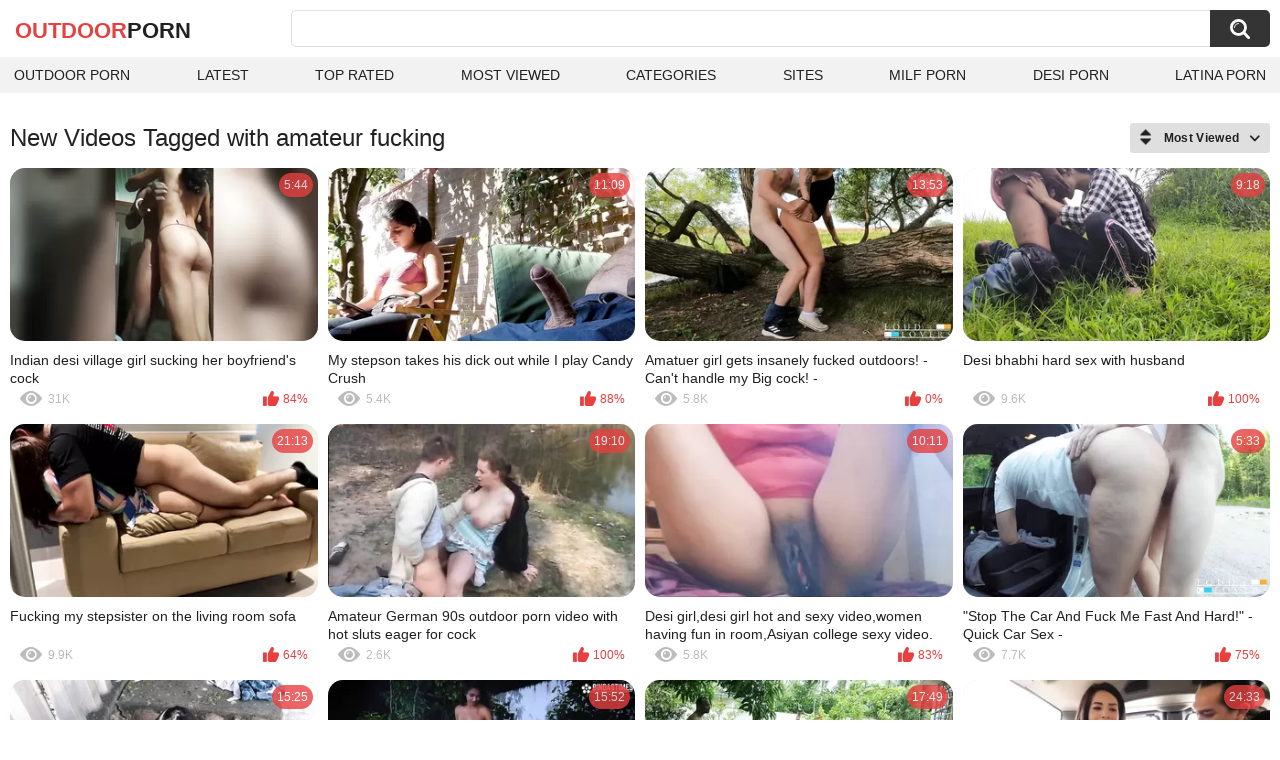

--- FILE ---
content_type: text/html; charset=utf-8
request_url: https://outdoorporn.one/tags/amateur-fucking/
body_size: 15792
content:
<!DOCTYPE html>
<html lang="en">
<head>
	<title>Amateur fucking videos</title>
	<meta http-equiv="Content-Type" content="text/html; charset=utf-8">
	<meta name="description" content="Outdoor porn videos & Outdoor Sex">
	<meta name="keywords" content="amateur fucking">
	<meta name="viewport" content="width=device-width, initial-scale=1">
	<meta name="robots" content=”max-snippet:-1, max-image-preview:large, max-video-preview:-1">
	<link rel="apple-touch-icon" sizes="180x180" href="/apple-touch-icon.png">
	<link rel="icon" type="image/png" sizes="32x32" href="/favicon-32x32.png">
	<link rel="icon" type="image/png" sizes="16x16" href="/favicon-16x16.png">
	<link rel="manifest" href="/site.webmanifest">
	<link rel="icon" href="https://outdoorporn.one/favicon.ico" type="image/x-icon">
	<link rel="shortcut icon" href="https://outdoorporn.one/favicon.ico" type="image/x-icon">

	<link href="https://outdoorporn.one/static/styles/all-responsive-white.css?v=1768930187" rel="stylesheet" type="text/css">
	<script>
		var pageContext = {
															loginUrl: 'https://outdoorporn.one/login-required/',
			animation: '200'
		};
	</script>
			<link href="https://outdoorporn.one/tags/amateur-fucking/" rel="canonical">
	

</head>
<body>

<div class="container">
	<div class="header">
		<div class="header-inner">
			<div class="logo">
				<a href="https://outdoorporn.one/" style="font-family: 'Assistant', sans-serif; text-align: center; padding: 0; text-decoration: none; transition: 0.15s ease; color: var(--hover); font-weight: bold; text-transform: uppercase; vertical-align: top; height: 30px; line-height: 30px; font-size: 22px; float: left; margin: 5px 0 0 5px;">OutDoor<span style="color: #212121;">Porn</span></a>
			</div>
			<div class="search">
				<form id="search_form" action="https://outdoorporn.one/search/" method="get" data-url="https://outdoorporn.one/search/%QUERY%/">
					<span class="search-button">Search</span>
					<div class="search-text"><input type="text" name="q" placeholder="Search" value=""></div>
				</form>
			</div>
		</div>
		<nav>
			<div class="navigation">
				<button class="button">
					<span class="icon">
						<span class="ico-bar"></span>
						<span class="ico-bar"></span>
						<span class="ico-bar"></span>
					</span>
				</button>
								<ul class="primary">
					<li >
						<a href="https://outdoorporn.one/" id="item1">Outdoor Porn</a>
					</li>
					<li >
						<a href="https://outdoorporn.one/latest-updates/" id="item2">Latest</a>
					</li>
					<li >
						<a href="https://outdoorporn.one/top-rated/" id="item3">Top Rated</a>
					</li>
					<li >
						<a href="https://outdoorporn.one/most-popular/" id="item4">Most Viewed</a>
					</li>
																<li >
							<a href="https://outdoorporn.one/categories/" id="item6">Categories</a>
						</li>
																<li >
							<a href="https://outdoorporn.one/sites/" id="item7">Sites</a>
						</li>
																																				<li>
							<a href="https://zeenite.com" title="milf porn">MILF Porn</a>
						</li>
						<li>
							<a href="https://desiporn.one" title="indian porn">Desi Porn</a>
						</li>
						<li>
							<a href="https://latinaporn.one/" title="latina porn">Latina Porn</a>
						</li>
				</ul>
			</div>
		</nav>
	</div>

<div class="content">
	<div class="main-content">
		<div class="main-container">
						<div id="list_videos_common_videos_list">
				
					<div class="headline">
		<h1>			New Videos Tagged with amateur fucking		</h1>
		
																		<div class="sort">
						<span class="icon type-sort"></span>
						<strong>Most Viewed</strong>
						<ul id="list_videos_common_videos_list_sort_list">
																								<li>
										<a data-action="ajax" data-container-id="list_videos_common_videos_list_sort_list" data-block-id="list_videos_common_videos_list" data-parameters="sort_by:post_date">Latest</a>
									</li>
																																<li>
										<a data-action="ajax" data-container-id="list_videos_common_videos_list_sort_list" data-block-id="list_videos_common_videos_list" data-parameters="sort_by:video_viewed">Most Viewed</a>
									</li>
																																<li>
										<a data-action="ajax" data-container-id="list_videos_common_videos_list_sort_list" data-block-id="list_videos_common_videos_list" data-parameters="sort_by:rating">Top Rated</a>
									</li>
																																<li>
										<a data-action="ajax" data-container-id="list_videos_common_videos_list_sort_list" data-block-id="list_videos_common_videos_list" data-parameters="sort_by:duration">Longest</a>
									</li>
																																<li>
										<a data-action="ajax" data-container-id="list_videos_common_videos_list_sort_list" data-block-id="list_videos_common_videos_list" data-parameters="sort_by:most_commented">Most Commented</a>
									</li>
																																<li>
										<a data-action="ajax" data-container-id="list_videos_common_videos_list_sort_list" data-block-id="list_videos_common_videos_list" data-parameters="sort_by:most_favourited">Most Favorited</a>
									</li>
																					</ul>
					</div>
				
										</div>
<div class="box">
	<div class="list-videos">
		<div class="margin-fix" id="list_videos_common_videos_list_items">
															<div class="item   ">
						<a href="https://outdoorporn.one/videos/25201/indian-desi-village-girl-sucking-her-boyfriend-s-cock/" title="Indian desi village girl sucking her boyfriend's cock" data-rt="1:2c8d63ec93028cf593fa06c9ab7db742:0:25201:1:tag306" target="_blank">
							<div class="img">
																	<img class="thumb lazy-load" src="[data-uri]" data-original="https://outdoorporn.one/contents/videos_screenshots/25000/25201/320x180/11.jpg" data-webp="https://outdoorporn.one/contents/videos_screenshots/25000/25201/336x189/11.jpg" alt="Indian desi village girl sucking her boyfriend's cock"    width="320" height="180">
																																																	<div class="duration">5:44</div>
							</div>
							<strong class="title">
								Indian desi village girl sucking her boyfriend's cock
							</strong>
							<div class="wrap">
								<div class="views">31K</div>

																								<div class="rating positive">
									84%
								</div>

							</div>
						</a>
											</div>
									<div class="item   ">
						<a href="https://outdoorporn.one/videos/943/my-stepson-takes-his-dick-out-while-i-play-candy-crush/" title="My stepson takes his dick out while I play Candy Crush" data-rt="2:2c8d63ec93028cf593fa06c9ab7db742:0:943:1:tag306" target="_blank">
							<div class="img">
																	<img class="thumb lazy-load" src="[data-uri]" data-original="https://outdoorporn.one/contents/videos_screenshots/0/943/320x180/5.jpg" data-webp="https://outdoorporn.one/contents/videos_screenshots/0/943/336x189/5.jpg" alt="My stepson takes his dick out while I play Candy Crush"    width="320" height="180">
																																																	<div class="duration">11:09</div>
							</div>
							<strong class="title">
								My stepson takes his dick out while I play Candy Crush
							</strong>
							<div class="wrap">
								<div class="views">5.4K</div>

																								<div class="rating positive">
									88%
								</div>

							</div>
						</a>
											</div>
									<div class="item   ">
						<a href="https://outdoorporn.one/videos/12758/amatuer-girl-gets-insanely-fucked-outdoors-can-t-handle-my-big-cock/" title="Amatuer girl gets insanely fucked outdoors! - Can't handle my Big cock! -" data-rt="3:2c8d63ec93028cf593fa06c9ab7db742:0:12758:1:tag306" target="_blank">
							<div class="img">
																	<img class="thumb lazy-load" src="[data-uri]" data-original="https://outdoorporn.one/contents/videos_screenshots/12000/12758/320x180/11.jpg" data-webp="https://outdoorporn.one/contents/videos_screenshots/12000/12758/336x189/11.jpg" alt="Amatuer girl gets insanely fucked outdoors! - Can't handle my Big cock! -"    width="320" height="180">
																																																	<div class="duration">13:53</div>
							</div>
							<strong class="title">
								Amatuer girl gets insanely fucked outdoors! - Can't handle my Big cock! -
							</strong>
							<div class="wrap">
								<div class="views">5.8K</div>

																								<div class="rating positive">
									0%
								</div>

							</div>
						</a>
											</div>
									<div class="item   ">
						<a href="https://outdoorporn.one/videos/11293/desi-bhabhi-hard-sex-with-husband/" title="Desi bhabhi hard sex with husband" data-rt="4:2c8d63ec93028cf593fa06c9ab7db742:0:11293:1:tag306" target="_blank">
							<div class="img">
																	<img class="thumb lazy-load" src="[data-uri]" data-original="https://outdoorporn.one/contents/videos_screenshots/11000/11293/320x180/1.jpg" data-webp="https://outdoorporn.one/contents/videos_screenshots/11000/11293/336x189/1.jpg" alt="Desi bhabhi hard sex with husband"    width="320" height="180">
																																																	<div class="duration">9:18</div>
							</div>
							<strong class="title">
								Desi bhabhi hard sex with husband
							</strong>
							<div class="wrap">
								<div class="views">9.6K</div>

																								<div class="rating positive">
									100%
								</div>

							</div>
						</a>
											</div>
									<div class="item   ">
						<a href="https://outdoorporn.one/videos/15318/fucking-my-stepsister-on-the-living-room-sofa/" title="Fucking my stepsister on the living room sofa" data-rt="5:2c8d63ec93028cf593fa06c9ab7db742:0:15318:1:tag306" target="_blank">
							<div class="img">
																	<img class="thumb lazy-load" src="[data-uri]" data-original="https://outdoorporn.one/contents/videos_screenshots/15000/15318/320x180/3.jpg" data-webp="https://outdoorporn.one/contents/videos_screenshots/15000/15318/336x189/3.jpg" alt="Fucking my stepsister on the living room sofa"    width="320" height="180">
																																																	<div class="duration">21:13</div>
							</div>
							<strong class="title">
								Fucking my stepsister on the living room sofa
							</strong>
							<div class="wrap">
								<div class="views">9.9K</div>

																								<div class="rating positive">
									64%
								</div>

							</div>
						</a>
											</div>
									<div class="item   ">
						<a href="https://outdoorporn.one/videos/25419/amateur-german-90s-outdoor-porn-video-with-hot-sluts-eager-for-cock/" title="Amateur German 90s outdoor porn video with hot sluts eager for cock" data-rt="6:2c8d63ec93028cf593fa06c9ab7db742:0:25419:1:tag306" target="_blank">
							<div class="img">
																	<img class="thumb lazy-load" src="[data-uri]" data-original="https://outdoorporn.one/contents/videos_screenshots/25000/25419/320x180/10.jpg" data-webp="https://outdoorporn.one/contents/videos_screenshots/25000/25419/336x189/10.jpg" alt="Amateur German 90s outdoor porn video with hot sluts eager for cock"    width="320" height="180">
																																																	<div class="duration">19:10</div>
							</div>
							<strong class="title">
								Amateur German 90s outdoor porn video with hot sluts eager for cock
							</strong>
							<div class="wrap">
								<div class="views">2.6K</div>

																								<div class="rating positive">
									100%
								</div>

							</div>
						</a>
											</div>
									<div class="item   ">
						<a href="https://outdoorporn.one/videos/24785/desi-girl-desi-girl-hot-and-sexy-video-women-having-fun-in-room-asiyan-college-sexy-video/" title="Desi girl,desi girl hot and sexy video,women having fun in room,Asiyan college sexy video." data-rt="7:2c8d63ec93028cf593fa06c9ab7db742:0:24785:1:tag306" target="_blank">
							<div class="img">
																	<img class="thumb lazy-load" src="[data-uri]" data-original="https://outdoorporn.one/contents/videos_screenshots/24000/24785/320x180/12.jpg" data-webp="https://outdoorporn.one/contents/videos_screenshots/24000/24785/336x189/12.jpg" alt="Desi girl,desi girl hot and sexy video,women having fun in room,Asiyan college sexy video."    width="320" height="180">
																																																	<div class="duration">10:11</div>
							</div>
							<strong class="title">
								Desi girl,desi girl hot and sexy video,women having fun in room,Asiyan college sexy video.
							</strong>
							<div class="wrap">
								<div class="views">5.8K</div>

																								<div class="rating positive">
									83%
								</div>

							</div>
						</a>
											</div>
									<div class="item   ">
						<a href="https://outdoorporn.one/videos/12467/stop-the-car-and-fuck-me-fast-and-hard-quick-car-sex/" title="&#34;Stop The Car And Fuck Me Fast And Hard!&#34; - Quick Car Sex -" data-rt="8:2c8d63ec93028cf593fa06c9ab7db742:0:12467:1:tag306" target="_blank">
							<div class="img">
																	<img class="thumb lazy-load" src="[data-uri]" data-original="https://outdoorporn.one/contents/videos_screenshots/12000/12467/320x180/14.jpg" data-webp="https://outdoorporn.one/contents/videos_screenshots/12000/12467/336x189/14.jpg" alt="&#34;Stop The Car And Fuck Me Fast And Hard!&#34; - Quick Car Sex -"    width="320" height="180">
																																																	<div class="duration">5:33</div>
							</div>
							<strong class="title">
								&#34;Stop The Car And Fuck Me Fast And Hard!&#34; - Quick Car Sex -
							</strong>
							<div class="wrap">
								<div class="views">7.7K</div>

																								<div class="rating positive">
									75%
								</div>

							</div>
						</a>
											</div>
				
					<div class="item   ">
						<a href="https://outdoorporn.one/videos/15598/my-big-tits-neighbor-helps-me-to-take-a-shower-then-she-fucks-me-id-make-her-a-creampie/" title="MY BIG TITS NEIGHBOR HELPS ME TO TAKE A SHOWER, THEN SHE FUCKS ME, ID MAKE HER A CREAMPIE" data-rt="9:2c8d63ec93028cf593fa06c9ab7db742:0:15598:1:tag306" target="_blank">
							<div class="img">
																	<img class="thumb lazy-load" src="[data-uri]" data-original="https://outdoorporn.one/contents/videos_screenshots/15000/15598/320x180/1.jpg" data-webp="https://outdoorporn.one/contents/videos_screenshots/15000/15598/336x189/1.jpg" alt="MY BIG TITS NEIGHBOR HELPS ME TO TAKE A SHOWER, THEN SHE FUCKS ME, ID MAKE HER A CREAMPIE"    width="320" height="180">
																																																	<div class="duration">15:25</div>
							</div>
							<strong class="title">
								MY BIG TITS NEIGHBOR HELPS ME TO TAKE A SHOWER, THEN SHE FUCKS ME, ID MAKE HER A CREAMPIE
							</strong>
							<div class="wrap">
								<div class="views">6.2K</div>

																								<div class="rating positive">
									66%
								</div>

							</div>
						</a>
											</div>
									<div class="item   ">
						<a href="https://outdoorporn.one/videos/9968/night-outdoor-bonfire-open-sex-at-night-with-starsudipa-and-cumshots-hindi-audio/" title="Night Outdoor Bonfire open sex at night with StarSudipa and Cumshots ( Hindi Audio )" data-rt="10:2c8d63ec93028cf593fa06c9ab7db742:0:9968:1:tag306" target="_blank">
							<div class="img">
																	<img class="thumb lazy-load" src="[data-uri]" data-original="https://outdoorporn.one/contents/videos_screenshots/9000/9968/320x180/1.jpg" data-webp="https://outdoorporn.one/contents/videos_screenshots/9000/9968/336x189/1.jpg" alt="Night Outdoor Bonfire open sex at night with StarSudipa and Cumshots ( Hindi Audio )"    width="320" height="180">
																																																	<div class="duration">15:52</div>
							</div>
							<strong class="title">
								Night Outdoor Bonfire open sex at night with StarSudipa and Cumshots ( Hindi Audio )
							</strong>
							<div class="wrap">
								<div class="views">8.2K</div>

																								<div class="rating positive">
									100%
								</div>

							</div>
						</a>
											</div>
									<div class="item   ">
						<a href="https://outdoorporn.one/videos/5254/desi-beautiful-big-boobs-maid-hot-sex/" title="Desi beautiful big boobs maid hot sex!" data-rt="11:2c8d63ec93028cf593fa06c9ab7db742:0:5254:1:tag306" target="_blank">
							<div class="img">
																	<img class="thumb lazy-load" src="[data-uri]" data-original="https://outdoorporn.one/contents/videos_screenshots/5000/5254/320x180/5.jpg" data-webp="https://outdoorporn.one/contents/videos_screenshots/5000/5254/336x189/5.jpg" alt="Desi beautiful big boobs maid hot sex!"    width="320" height="180">
																																																	<div class="duration">17:49</div>
							</div>
							<strong class="title">
								Desi beautiful big boobs maid hot sex!
							</strong>
							<div class="wrap">
								<div class="views">5.2K</div>

																								<div class="rating positive">
									100%
								</div>

							</div>
						</a>
											</div>
									<div class="item   ">
						<a href="https://outdoorporn.one/videos/7304/sexy-teen-age-school-girl-brutal-fucked-by-old-man-for-money/" title="Sexy Teen Age School Girl Brutal Fucked by Old Man for Money" data-rt="12:2c8d63ec93028cf593fa06c9ab7db742:0:7304:1:tag306" target="_blank">
							<div class="img">
																	<img class="thumb lazy-load" src="[data-uri]" data-original="https://outdoorporn.one/contents/videos_screenshots/7000/7304/320x180/4.jpg" data-webp="https://outdoorporn.one/contents/videos_screenshots/7000/7304/336x189/4.jpg" alt="Sexy Teen Age School Girl Brutal Fucked by Old Man for Money"    width="320" height="180">
																																																	<div class="duration">24:33</div>
							</div>
							<strong class="title">
								Sexy Teen Age School Girl Brutal Fucked by Old Man for Money
							</strong>
							<div class="wrap">
								<div class="views">13K</div>

																								<div class="rating positive">
									86%
								</div>

							</div>
						</a>
											</div>
									<div class="item   ">
						<a href="https://outdoorporn.one/videos/551/serving-lots-of-random-cocks-in-a-public-park/" title="Serving lots of random cocks in a public park" data-rt="13:2c8d63ec93028cf593fa06c9ab7db742:0:551:1:tag306" target="_blank">
							<div class="img">
																	<img class="thumb lazy-load" src="[data-uri]" data-original="https://outdoorporn.one/contents/videos_screenshots/0/551/320x180/2.jpg" data-webp="https://outdoorporn.one/contents/videos_screenshots/0/551/336x189/2.jpg" alt="Serving lots of random cocks in a public park"    width="320" height="180">
																																																	<div class="duration">6:29</div>
							</div>
							<strong class="title">
								Serving lots of random cocks in a public park
							</strong>
							<div class="wrap">
								<div class="views">2.2K</div>

																								<div class="rating positive">
									100%
								</div>

							</div>
						</a>
											</div>
									<div class="item   ">
						<a href="https://outdoorporn.one/videos/10916/i-didnt-want-to-go-to-the-school-and-i-met-with-my-bf-he-fills-me-with-cum/" title="I DIDNT WANT TO GO TO THE SCHOOL AND I MET WITH MY BF, HE FILLS ME WITH CUM" data-rt="14:2c8d63ec93028cf593fa06c9ab7db742:0:10916:1:tag306" target="_blank">
							<div class="img">
																	<img class="thumb lazy-load" src="[data-uri]" data-original="https://outdoorporn.one/contents/videos_screenshots/10000/10916/320x180/2.jpg" data-webp="https://outdoorporn.one/contents/videos_screenshots/10000/10916/336x189/2.jpg" alt="I DIDNT WANT TO GO TO THE SCHOOL AND I MET WITH MY BF, HE FILLS ME WITH CUM"    width="320" height="180">
																																																	<div class="duration">15:39</div>
							</div>
							<strong class="title">
								I DIDNT WANT TO GO TO THE SCHOOL AND I MET WITH MY BF, HE FILLS ME WITH CUM
							</strong>
							<div class="wrap">
								<div class="views">4.5K</div>

																								<div class="rating positive">
									50%
								</div>

							</div>
						</a>
											</div>
									<div class="item   ">
						<a href="https://outdoorporn.one/videos/313/spycam-cc-tv-self-catering-accomodation-couple-fucking-on-front-porch-of-nature-reserve/" title="Spycam: CC TV self catering accomodation couple fucking on front porch of nature reserve" data-rt="15:2c8d63ec93028cf593fa06c9ab7db742:0:313:1:tag306" target="_blank">
							<div class="img">
																	<img class="thumb lazy-load" src="[data-uri]" data-original="https://outdoorporn.one/contents/videos_screenshots/0/313/320x180/8.jpg" data-webp="https://outdoorporn.one/contents/videos_screenshots/0/313/336x189/8.jpg" alt="Spycam: CC TV self catering accomodation couple fucking on front porch of nature reserve"    width="320" height="180">
																																																	<div class="duration">6:53</div>
							</div>
							<strong class="title">
								Spycam: CC TV self catering accomodation couple fucking on front porch of nature reserve
							</strong>
							<div class="wrap">
								<div class="views">3.2K</div>

																								<div class="rating positive">
									100%
								</div>

							</div>
						</a>
											</div>
									<div class="item   ">
						<a href="https://outdoorporn.one/videos/1876/very-risky-public-fuck-with-a-beautiful-girl-at-jogging-park/" title="Very Risky Public Fuck With A Beautiful Girl at Jogging Park" data-rt="16:2c8d63ec93028cf593fa06c9ab7db742:0:1876:1:tag306" target="_blank">
							<div class="img">
																	<img class="thumb lazy-load" src="[data-uri]" data-original="https://outdoorporn.one/contents/videos_screenshots/1000/1876/320x180/7.jpg" data-webp="https://outdoorporn.one/contents/videos_screenshots/1000/1876/336x189/7.jpg" alt="Very Risky Public Fuck With A Beautiful Girl at Jogging Park"    width="320" height="180">
																																																	<div class="duration">11:02</div>
							</div>
							<strong class="title">
								Very Risky Public Fuck With A Beautiful Girl at Jogging Park
							</strong>
							<div class="wrap">
								<div class="views">10.0K</div>

																								<div class="rating positive">
									100%
								</div>

							</div>
						</a>
											</div>
									<div class="item   ">
						<a href="https://outdoorporn.one/videos/11699/caught-fucking-outside-in-the-snow-make-her-take-all-of-my-cum-in-her-mouth-while-finish-off-in-the-car/" title="Caught fucking outside in the snow! Make her take all of my cum in her mouth, while finish off in the car!" data-rt="17:2c8d63ec93028cf593fa06c9ab7db742:0:11699:1:tag306" target="_blank">
							<div class="img">
																	<img class="thumb lazy-load" src="[data-uri]" data-original="https://outdoorporn.one/contents/videos_screenshots/11000/11699/320x180/8.jpg" data-webp="https://outdoorporn.one/contents/videos_screenshots/11000/11699/336x189/8.jpg" alt="Caught fucking outside in the snow! Make her take all of my cum in her mouth, while finish off in the car!"    width="320" height="180">
																																																	<div class="duration">7:50</div>
							</div>
							<strong class="title">
								Caught fucking outside in the snow! Make her take all of my cum in her mouth, while finish off in the car!
							</strong>
							<div class="wrap">
								<div class="views">3.8K</div>

																								<div class="rating positive">
									0%
								</div>

							</div>
						</a>
											</div>
									<div class="item   ">
						<a href="https://outdoorporn.one/videos/24363/real-amateur-outdoor-ass-fuck-anal-creampie-in-the-forest/" title="Real Amateur Outdoor Ass Fuck - Anal Creampie in the Forest" data-rt="18:2c8d63ec93028cf593fa06c9ab7db742:0:24363:1:tag306" target="_blank">
							<div class="img">
																	<img class="thumb lazy-load" src="[data-uri]" data-original="https://outdoorporn.one/contents/videos_screenshots/24000/24363/320x180/2.jpg" data-webp="https://outdoorporn.one/contents/videos_screenshots/24000/24363/336x189/2.jpg" alt="Real Amateur Outdoor Ass Fuck - Anal Creampie in the Forest"    width="320" height="180">
																																																	<div class="duration">11:09</div>
							</div>
							<strong class="title">
								Real Amateur Outdoor Ass Fuck - Anal Creampie in the Forest
							</strong>
							<div class="wrap">
								<div class="views">3.0K</div>

																								<div class="rating positive">
									100%
								</div>

							</div>
						</a>
											</div>
									<div class="item   ">
						<a href="https://outdoorporn.one/videos/10622/asian-loving-couple-passionate-sex-in-camper-van-amateur-beach-sex/" title="Asian Loving couple passionate sex in camper van - Amateur Beach Sex" data-rt="19:2c8d63ec93028cf593fa06c9ab7db742:0:10622:1:tag306" target="_blank">
							<div class="img">
																	<img class="thumb lazy-load" src="[data-uri]" data-original="https://outdoorporn.one/contents/videos_screenshots/10000/10622/320x180/3.jpg" data-webp="https://outdoorporn.one/contents/videos_screenshots/10000/10622/336x189/3.jpg" alt="Asian Loving couple passionate sex in camper van - Amateur Beach Sex"    width="320" height="180">
																																																	<div class="duration">29:26</div>
							</div>
							<strong class="title">
								Asian Loving couple passionate sex in camper van - Amateur Beach Sex
							</strong>
							<div class="wrap">
								<div class="views">3.6K</div>

																								<div class="rating positive">
									100%
								</div>

							</div>
						</a>
											</div>
									<div class="item   ">
						<a href="https://outdoorporn.one/videos/2499/cute-asian-christine-gets-deepthroated-outdoor-by-william/" title="Cute Asian Christine gets deepthroated outdoor by William" data-rt="20:2c8d63ec93028cf593fa06c9ab7db742:0:2499:1:tag306" target="_blank">
							<div class="img">
																	<img class="thumb lazy-load" src="[data-uri]" data-original="https://outdoorporn.one/contents/videos_screenshots/2000/2499/320x180/2.jpg" data-webp="https://outdoorporn.one/contents/videos_screenshots/2000/2499/336x189/2.jpg" alt="Cute Asian Christine gets deepthroated outdoor by William"    width="320" height="180">
																																																	<div class="duration">10:05</div>
							</div>
							<strong class="title">
								Cute Asian Christine gets deepthroated outdoor by William
							</strong>
							<div class="wrap">
								<div class="views">1.6K</div>

																								<div class="rating positive">
									0%
								</div>

							</div>
						</a>
											</div>
									<div class="item   ">
						<a href="https://outdoorporn.one/videos/10437/wife-fucks-her-lesbian-girlfriend-with-strap-on-while-husband-watches-like-a-voyeur/" title="Wife Fucks her Lesbian Girlfriend with Strap On while husband watches like a voyeur" data-rt="21:2c8d63ec93028cf593fa06c9ab7db742:0:10437:1:tag306" target="_blank">
							<div class="img">
																	<img class="thumb lazy-load" src="[data-uri]" data-original="https://outdoorporn.one/contents/videos_screenshots/10000/10437/320x180/1.jpg" data-webp="https://outdoorporn.one/contents/videos_screenshots/10000/10437/336x189/1.jpg" alt="Wife Fucks her Lesbian Girlfriend with Strap On while husband watches like a voyeur"    width="320" height="180">
																																																	<div class="duration">5:59</div>
							</div>
							<strong class="title">
								Wife Fucks her Lesbian Girlfriend with Strap On while husband watches like a voyeur
							</strong>
							<div class="wrap">
								<div class="views">5.2K</div>

																								<div class="rating positive">
									100%
								</div>

							</div>
						</a>
											</div>
									<div class="item   ">
						<a href="https://outdoorporn.one/videos/12632/young-couple-fucking-in-a-hunting-tower-her-mouth-filled-with-cum/" title="Young Couple Fucking in a Hunting Tower! - Her Mouth filled With Cum! -" data-rt="22:2c8d63ec93028cf593fa06c9ab7db742:0:12632:1:tag306" target="_blank">
							<div class="img">
																	<img class="thumb lazy-load" src="[data-uri]" data-original="https://outdoorporn.one/contents/videos_screenshots/12000/12632/320x180/3.jpg" data-webp="https://outdoorporn.one/contents/videos_screenshots/12000/12632/336x189/3.jpg" alt="Young Couple Fucking in a Hunting Tower! - Her Mouth filled With Cum! -"    width="320" height="180">
																																																	<div class="duration">11:59</div>
							</div>
							<strong class="title">
								Young Couple Fucking in a Hunting Tower! - Her Mouth filled With Cum! -
							</strong>
							<div class="wrap">
								<div class="views">2.8K</div>

																								<div class="rating positive">
									100%
								</div>

							</div>
						</a>
											</div>
									<div class="item   ">
						<a href="https://outdoorporn.one/videos/16754/my-friend-leaves-me-naked-and-i-ask-a-stranger-for-help/" title="My friend leaves me naked and I ask a stranger for help" data-rt="23:2c8d63ec93028cf593fa06c9ab7db742:0:16754:1:tag306" target="_blank">
							<div class="img">
																	<img class="thumb lazy-load" src="[data-uri]" data-original="https://outdoorporn.one/contents/videos_screenshots/16000/16754/320x180/1.jpg" data-webp="https://outdoorporn.one/contents/videos_screenshots/16000/16754/336x189/1.jpg" alt="My friend leaves me naked and I ask a stranger for help"    width="320" height="180">
																																																	<div class="duration">13:51</div>
							</div>
							<strong class="title">
								My friend leaves me naked and I ask a stranger for help
							</strong>
							<div class="wrap">
								<div class="views">1.5K</div>

																								<div class="rating positive">
									100%
								</div>

							</div>
						</a>
											</div>
									<div class="item   ">
						<a href="https://outdoorporn.one/videos/22076/amateur-horny-couple-fucking-in-van-on-roadside-camp/" title="Amateur Horny Couple Fucking in Van on Roadside Camp" data-rt="24:2c8d63ec93028cf593fa06c9ab7db742:0:22076:1:tag306" target="_blank">
							<div class="img">
																	<img class="thumb lazy-load" src="[data-uri]" data-original="https://outdoorporn.one/contents/videos_screenshots/22000/22076/320x180/1.jpg" data-webp="https://outdoorporn.one/contents/videos_screenshots/22000/22076/336x189/1.jpg" alt="Amateur Horny Couple Fucking in Van on Roadside Camp"    width="320" height="180">
																																																	<div class="duration">8:24</div>
							</div>
							<strong class="title">
								Amateur Horny Couple Fucking in Van on Roadside Camp
							</strong>
							<div class="wrap">
								<div class="views">1.2K</div>

																								<div class="rating positive">
									0%
								</div>

							</div>
						</a>
											</div>
									<div class="item   ">
						<a href="https://outdoorporn.one/videos/23236/petite-teen-wanted-to-be-fucked-while-hiking-and-gets-a-mouth-full-of-cum/" title="Petite teen wanted to be fucked while hiking and gets a mouth full of cum" data-rt="25:2c8d63ec93028cf593fa06c9ab7db742:0:23236:1:tag306" target="_blank">
							<div class="img">
																	<img class="thumb lazy-load" src="[data-uri]" data-original="https://outdoorporn.one/contents/videos_screenshots/23000/23236/320x180/13.jpg" data-webp="https://outdoorporn.one/contents/videos_screenshots/23000/23236/336x189/13.jpg" alt="Petite teen wanted to be fucked while hiking and gets a mouth full of cum"    width="320" height="180">
																																																	<div class="duration">12:35</div>
							</div>
							<strong class="title">
								Petite teen wanted to be fucked while hiking and gets a mouth full of cum
							</strong>
							<div class="wrap">
								<div class="views">2.7K</div>

																								<div class="rating positive">
									85%
								</div>

							</div>
						</a>
											</div>
									<div class="item   ">
						<a href="https://outdoorporn.one/videos/24740/public-and-sex-in-the-fitting-room/" title="Public and sex in the fitting room" data-rt="26:2c8d63ec93028cf593fa06c9ab7db742:0:24740:1:tag306" target="_blank">
							<div class="img">
																	<img class="thumb lazy-load" src="[data-uri]" data-original="https://outdoorporn.one/contents/videos_screenshots/24000/24740/320x180/2.jpg" data-webp="https://outdoorporn.one/contents/videos_screenshots/24000/24740/336x189/2.jpg" alt="Public and sex in the fitting room"    width="320" height="180">
																																																	<div class="duration">8:14</div>
							</div>
							<strong class="title">
								Public and sex in the fitting room
							</strong>
							<div class="wrap">
								<div class="views">1.2K</div>

																								<div class="rating positive">
									50%
								</div>

							</div>
						</a>
											</div>
									<div class="item   ">
						<a href="https://outdoorporn.one/videos/12418/the-car-is-the-only-place-not-to-be-disturbed-by-the-parents-wild-fucking-and-creampie/" title="The car is the only place not to be disturbed by the parents! Wild fucking and creampie!" data-rt="27:2c8d63ec93028cf593fa06c9ab7db742:0:12418:1:tag306" target="_blank">
							<div class="img">
																	<img class="thumb lazy-load" src="[data-uri]" data-original="https://outdoorporn.one/contents/videos_screenshots/12000/12418/320x180/8.jpg" data-webp="https://outdoorporn.one/contents/videos_screenshots/12000/12418/336x189/8.jpg" alt="The car is the only place not to be disturbed by the parents! Wild fucking and creampie!"    width="320" height="180">
																																																	<div class="duration">18:23</div>
							</div>
							<strong class="title">
								The car is the only place not to be disturbed by the parents! Wild fucking and creampie!
							</strong>
							<div class="wrap">
								<div class="views">1.7K</div>

																								<div class="rating positive">
									0%
								</div>

							</div>
						</a>
											</div>
									<div class="item   ">
						<a href="https://outdoorporn.one/videos/12529/public-agent-asian-cutie-fucked-by-a-stranger-for-money/" title="Public Agent Asian cutie fucked by a stranger for money" data-rt="28:2c8d63ec93028cf593fa06c9ab7db742:0:12529:1:tag306" target="_blank">
							<div class="img">
																	<img class="thumb lazy-load" src="[data-uri]" data-original="https://outdoorporn.one/contents/videos_screenshots/12000/12529/320x180/1.jpg" data-webp="https://outdoorporn.one/contents/videos_screenshots/12000/12529/336x189/1.jpg" alt="Public Agent Asian cutie fucked by a stranger for money"    width="320" height="180">
																																																	<div class="duration">13:11</div>
							</div>
							<strong class="title">
								Public Agent Asian cutie fucked by a stranger for money
							</strong>
							<div class="wrap">
								<div class="views">6.8K</div>

																								<div class="rating positive">
									80%
								</div>

							</div>
						</a>
											</div>
									<div class="item   ">
						<a href="https://outdoorporn.one/videos/16102/pinay-teacher-fucked-by-naughty-boy/" title="Pinay Teacher Fucked by Naughty Boy" data-rt="29:2c8d63ec93028cf593fa06c9ab7db742:0:16102:1:tag306" target="_blank">
							<div class="img">
																	<img class="thumb lazy-load" src="[data-uri]" data-original="https://outdoorporn.one/contents/videos_screenshots/16000/16102/320x180/1.jpg" data-webp="https://outdoorporn.one/contents/videos_screenshots/16000/16102/336x189/1.jpg" alt="Pinay Teacher Fucked by Naughty Boy"    width="320" height="180">
																																																	<div class="duration">15:41</div>
							</div>
							<strong class="title">
								Pinay Teacher Fucked by Naughty Boy
							</strong>
							<div class="wrap">
								<div class="views">11K</div>

																								<div class="rating positive">
									100%
								</div>

							</div>
						</a>
											</div>
									<div class="item   ">
						<a href="https://outdoorporn.one/videos/19868/bengali-girl-in-red-saree-in-outdoor-video/" title="Bengali Girl In Red Saree In Outdoor Video" data-rt="30:2c8d63ec93028cf593fa06c9ab7db742:0:19868:1:tag306" target="_blank">
							<div class="img">
																	<img class="thumb lazy-load" src="[data-uri]" data-original="https://outdoorporn.one/contents/videos_screenshots/19000/19868/320x180/8.jpg" data-webp="https://outdoorporn.one/contents/videos_screenshots/19000/19868/336x189/8.jpg" alt="Bengali Girl In Red Saree In Outdoor Video"    width="320" height="180">
																																																	<div class="duration">8:33</div>
							</div>
							<strong class="title">
								Bengali Girl In Red Saree In Outdoor Video
							</strong>
							<div class="wrap">
								<div class="views">5.2K</div>

																								<div class="rating positive">
									81%
								</div>

							</div>
						</a>
											</div>
									<div class="item   ">
						<a href="https://outdoorporn.one/videos/6947/risky-outdoor-sex-in-a-public-park-almost-caught-winter-edition-in-freezing-cold/" title="Risky outdoor sex in a public park almost caught winter edition in freezing cold" data-rt="31:2c8d63ec93028cf593fa06c9ab7db742:0:6947:1:tag306" target="_blank">
							<div class="img">
																	<img class="thumb lazy-load" src="[data-uri]" data-original="https://outdoorporn.one/contents/videos_screenshots/6000/6947/320x180/5.jpg" data-webp="https://outdoorporn.one/contents/videos_screenshots/6000/6947/336x189/5.jpg" alt="Risky outdoor sex in a public park almost caught winter edition in freezing cold"    width="320" height="180">
																																																	<div class="duration">7:34</div>
							</div>
							<strong class="title">
								Risky outdoor sex in a public park almost caught winter edition in freezing cold
							</strong>
							<div class="wrap">
								<div class="views">3.9K</div>

																								<div class="rating positive">
									0%
								</div>

							</div>
						</a>
											</div>
									<div class="item   ">
						<a href="https://outdoorporn.one/videos/22319/the-hottest-bike-ride-ever-pissed-on-and-fucked-hard-in-the-ass-daynia/" title="The hottest bike ride ever! Pissed on and fucked hard in the ass...! Daynia" data-rt="32:2c8d63ec93028cf593fa06c9ab7db742:0:22319:1:tag306" target="_blank">
							<div class="img">
																	<img class="thumb lazy-load" src="[data-uri]" data-original="https://outdoorporn.one/contents/videos_screenshots/22000/22319/320x180/7.jpg" data-webp="https://outdoorporn.one/contents/videos_screenshots/22000/22319/336x189/7.jpg" alt="The hottest bike ride ever! Pissed on and fucked hard in the ass...! Daynia"    width="320" height="180">
																																																	<div class="duration">10:49</div>
							</div>
							<strong class="title">
								The hottest bike ride ever! Pissed on and fucked hard in the ass...! Daynia
							</strong>
							<div class="wrap">
								<div class="views">1.3K</div>

																								<div class="rating positive">
									100%
								</div>

							</div>
						</a>
											</div>
									<div class="item   ">
						<a href="https://outdoorporn.one/videos/10603/guy-jerking-off-in-public-gym-dressing-room-fitness-girl-helps-him-cum-almost-caught2/" title="Guy Jerking Off in Public Gym Dressing Room Fitness Girl Helps Him Cum Almost Caught" data-rt="33:2c8d63ec93028cf593fa06c9ab7db742:0:10603:1:tag306" target="_blank">
							<div class="img">
																	<img class="thumb lazy-load" src="[data-uri]" data-original="https://outdoorporn.one/contents/videos_screenshots/10000/10603/320x180/14.jpg" data-webp="https://outdoorporn.one/contents/videos_screenshots/10000/10603/336x189/14.jpg" alt="Guy Jerking Off in Public Gym Dressing Room Fitness Girl Helps Him Cum Almost Caught"    width="320" height="180">
																																																	<div class="duration">7:01</div>
							</div>
							<strong class="title">
								Guy Jerking Off in Public Gym Dressing Room Fitness Girl Helps Him Cum Almost Caught
							</strong>
							<div class="wrap">
								<div class="views">12K</div>

																								<div class="rating positive">
									80%
								</div>

							</div>
						</a>
											</div>
									<div class="item   ">
						<a href="https://outdoorporn.one/videos/13268/nervous-young-couple-release-themselves-by-fucking-in-a-public-park-hot-cumshot-in-mouth/" title="Nervous Young Couple Release Themselves By Fucking In A Public Park - Hot cumshot in mouth! -" data-rt="34:2c8d63ec93028cf593fa06c9ab7db742:0:13268:1:tag306" target="_blank">
							<div class="img">
																	<img class="thumb lazy-load" src="[data-uri]" data-original="https://outdoorporn.one/contents/videos_screenshots/13000/13268/320x180/7.jpg" data-webp="https://outdoorporn.one/contents/videos_screenshots/13000/13268/336x189/7.jpg" alt="Nervous Young Couple Release Themselves By Fucking In A Public Park - Hot cumshot in mouth! -"    width="320" height="180">
																																																	<div class="duration">10:53</div>
							</div>
							<strong class="title">
								Nervous Young Couple Release Themselves By Fucking In A Public Park - Hot cumshot in mouth! -
							</strong>
							<div class="wrap">
								<div class="views">1.6K</div>

																								<div class="rating positive">
									0%
								</div>

							</div>
						</a>
											</div>
									<div class="item   ">
						<a href="https://outdoorporn.one/videos/15328/hot-brunette-sucks-a-truck-driver-s-cock-in-a-parking-lot/" title="Hot brunette sucks a truck driver's cock in a parking lot" data-rt="35:2c8d63ec93028cf593fa06c9ab7db742:0:15328:1:tag306" target="_blank">
							<div class="img">
																	<img class="thumb lazy-load" src="[data-uri]" data-original="https://outdoorporn.one/contents/videos_screenshots/15000/15328/320x180/1.jpg" data-webp="https://outdoorporn.one/contents/videos_screenshots/15000/15328/336x189/1.jpg" alt="Hot brunette sucks a truck driver's cock in a parking lot"    width="320" height="180">
																																																	<div class="duration">16:19</div>
							</div>
							<strong class="title">
								Hot brunette sucks a truck driver's cock in a parking lot
							</strong>
							<div class="wrap">
								<div class="views">2.1K</div>

																								<div class="rating positive">
									100%
								</div>

							</div>
						</a>
											</div>
									<div class="item   ">
						<a href="https://outdoorporn.one/videos/17946/riding-big-cock-on-public-beach-creampie-me-on-the-beach-please-pov-4k/" title="Riding Big Cock on PUBLIC BEACH. Creampie Me On the Beach, Please POV 4K" data-rt="36:2c8d63ec93028cf593fa06c9ab7db742:0:17946:1:tag306" target="_blank">
							<div class="img">
																	<img class="thumb lazy-load" src="[data-uri]" data-original="https://outdoorporn.one/contents/videos_screenshots/17000/17946/320x180/12.jpg" data-webp="https://outdoorporn.one/contents/videos_screenshots/17000/17946/336x189/12.jpg" alt="Riding Big Cock on PUBLIC BEACH. Creampie Me On the Beach, Please POV 4K"    width="320" height="180">
																																																	<div class="duration">9:04</div>
							</div>
							<strong class="title">
								Riding Big Cock on PUBLIC BEACH. Creampie Me On the Beach, Please POV 4K
							</strong>
							<div class="wrap">
								<div class="views">2.6K</div>

																								<div class="rating positive">
									100%
								</div>

							</div>
						</a>
											</div>
									<div class="item   ">
						<a href="https://outdoorporn.one/videos/740/almost-getting-caught-fucking-on-a-public-observation-tower-over-the-forest/" title="Almost getting caught fucking on a public observation tower over the forest" data-rt="37:2c8d63ec93028cf593fa06c9ab7db742:0:740:1:tag306" target="_blank">
							<div class="img">
																	<img class="thumb lazy-load" src="[data-uri]" data-original="https://outdoorporn.one/contents/videos_screenshots/0/740/320x180/14.jpg" data-webp="https://outdoorporn.one/contents/videos_screenshots/0/740/336x189/14.jpg" alt="Almost getting caught fucking on a public observation tower over the forest"    width="320" height="180">
																																																	<div class="duration">16:50</div>
							</div>
							<strong class="title">
								Almost getting caught fucking on a public observation tower over the forest
							</strong>
							<div class="wrap">
								<div class="views">2.7K</div>

																								<div class="rating positive">
									100%
								</div>

							</div>
						</a>
											</div>
									<div class="item   ">
						<a href="https://outdoorporn.one/videos/2148/family-outdoor-fuck/" title="Family outdoor fuck!" data-rt="38:2c8d63ec93028cf593fa06c9ab7db742:0:2148:1:tag306" target="_blank">
							<div class="img">
																	<img class="thumb lazy-load" src="[data-uri]" data-original="https://outdoorporn.one/contents/videos_screenshots/2000/2148/320x180/2.jpg" data-webp="https://outdoorporn.one/contents/videos_screenshots/2000/2148/336x189/2.jpg" alt="Family outdoor fuck!"    width="320" height="180">
																																																	<div class="duration">17:41</div>
							</div>
							<strong class="title">
								Family outdoor fuck!
							</strong>
							<div class="wrap">
								<div class="views">2.2K</div>

																								<div class="rating positive">
									0%
								</div>

							</div>
						</a>
											</div>
									<div class="item   ">
						<a href="https://outdoorporn.one/videos/7608/beautiful-dogging-girlfriend-fucks-stranger/" title="Beautiful Dogging Girlfriend Fucks Stranger" data-rt="39:2c8d63ec93028cf593fa06c9ab7db742:0:7608:1:tag306" target="_blank">
							<div class="img">
																	<img class="thumb lazy-load" src="[data-uri]" data-original="https://outdoorporn.one/contents/videos_screenshots/7000/7608/320x180/9.jpg" data-webp="https://outdoorporn.one/contents/videos_screenshots/7000/7608/336x189/9.jpg" alt="Beautiful Dogging Girlfriend Fucks Stranger"    width="320" height="180">
																																																	<div class="duration">15:32</div>
							</div>
							<strong class="title">
								Beautiful Dogging Girlfriend Fucks Stranger
							</strong>
							<div class="wrap">
								<div class="views">5.4K</div>

																								<div class="rating positive">
									0%
								</div>

							</div>
						</a>
											</div>
									<div class="item   ">
						<a href="https://outdoorporn.one/videos/9844/offered-cigarettes-to-put-her-finger-up-her-ass-and-piss-at-the-same-time/" title="Offered cigarettes to put Her finger up her ass and piss at the same time" data-rt="40:2c8d63ec93028cf593fa06c9ab7db742:0:9844:1:tag306" target="_blank">
							<div class="img">
																	<img class="thumb lazy-load" src="[data-uri]" data-original="https://outdoorporn.one/contents/videos_screenshots/9000/9844/320x180/4.jpg" data-webp="https://outdoorporn.one/contents/videos_screenshots/9000/9844/336x189/4.jpg" alt="Offered cigarettes to put Her finger up her ass and piss at the same time"    width="320" height="180">
																																																	<div class="duration">6:45</div>
							</div>
							<strong class="title">
								Offered cigarettes to put Her finger up her ass and piss at the same time
							</strong>
							<div class="wrap">
								<div class="views">1.4K</div>

																								<div class="rating positive">
									50%
								</div>

							</div>
						</a>
											</div>
									<div class="item   ">
						<a href="https://outdoorporn.one/videos/12922/perfect-outdoor-fuck-quick-risky-sex-fur-coat-and-leather/" title="PERFECT OUTDOOR FUCK! Quick risky sex. Fur coat and leather" data-rt="41:2c8d63ec93028cf593fa06c9ab7db742:0:12922:1:tag306" target="_blank">
							<div class="img">
																	<img class="thumb lazy-load" src="[data-uri]" data-original="https://outdoorporn.one/contents/videos_screenshots/12000/12922/320x180/4.jpg" data-webp="https://outdoorporn.one/contents/videos_screenshots/12000/12922/336x189/4.jpg" alt="PERFECT OUTDOOR FUCK! Quick risky sex. Fur coat and leather"    width="320" height="180">
																																																	<div class="duration">9:58</div>
							</div>
							<strong class="title">
								PERFECT OUTDOOR FUCK! Quick risky sex. Fur coat and leather
							</strong>
							<div class="wrap">
								<div class="views">3.0K</div>

																								<div class="rating positive">
									0%
								</div>

							</div>
						</a>
											</div>
									<div class="item   ">
						<a href="https://outdoorporn.one/videos/18845/pov-horny-adventure-in-the-forest/" title="POV Horny Adventure in the Forest" data-rt="42:2c8d63ec93028cf593fa06c9ab7db742:0:18845:1:tag306" target="_blank">
							<div class="img">
																	<img class="thumb lazy-load" src="[data-uri]" data-original="https://outdoorporn.one/contents/videos_screenshots/18000/18845/320x180/2.jpg" data-webp="https://outdoorporn.one/contents/videos_screenshots/18000/18845/336x189/2.jpg" alt="POV Horny Adventure in the Forest"    width="320" height="180">
																																																	<div class="duration">11:18</div>
							</div>
							<strong class="title">
								POV Horny Adventure in the Forest
							</strong>
							<div class="wrap">
								<div class="views">930</div>

																								<div class="rating positive">
									100%
								</div>

							</div>
						</a>
											</div>
									<div class="item   ">
						<a href="https://outdoorporn.one/videos/19034/lost-in-the-jungle-he-cums-3-times-to-stranger-girl-with-huge-squirting-pussy/" title="Lost In the Jungle! He CUMS 3 TIMES to Stranger Girl with Huge Squirting Pussy" data-rt="43:2c8d63ec93028cf593fa06c9ab7db742:0:19034:1:tag306" target="_blank">
							<div class="img">
																	<img class="thumb lazy-load" src="[data-uri]" data-original="https://outdoorporn.one/contents/videos_screenshots/19000/19034/320x180/9.jpg" data-webp="https://outdoorporn.one/contents/videos_screenshots/19000/19034/336x189/9.jpg" alt="Lost In the Jungle! He CUMS 3 TIMES to Stranger Girl with Huge Squirting Pussy"    width="320" height="180">
																																																	<div class="duration">19:32</div>
							</div>
							<strong class="title">
								Lost In the Jungle! He CUMS 3 TIMES to Stranger Girl with Huge Squirting Pussy
							</strong>
							<div class="wrap">
								<div class="views">2.5K</div>

																								<div class="rating positive">
									100%
								</div>

							</div>
						</a>
											</div>
									<div class="item   ">
						<a href="https://outdoorporn.one/videos/25521/cruise-ship-deepthroat-mouth-fuck-and-gagging-sub-slut/" title="Cruise Ship Deepthroat Mouth Fuck And Gagging Sub Slut" data-rt="44:2c8d63ec93028cf593fa06c9ab7db742:0:25521:1:tag306" target="_blank">
							<div class="img">
																	<img class="thumb lazy-load" src="[data-uri]" data-original="https://outdoorporn.one/contents/videos_screenshots/25000/25521/320x180/10.jpg" data-webp="https://outdoorporn.one/contents/videos_screenshots/25000/25521/336x189/10.jpg" alt="Cruise Ship Deepthroat Mouth Fuck And Gagging Sub Slut"    width="320" height="180">
																																																	<div class="duration">3:18</div>
							</div>
							<strong class="title">
								Cruise Ship Deepthroat Mouth Fuck And Gagging Sub Slut
							</strong>
							<div class="wrap">
								<div class="views">505</div>

																								<div class="rating positive">
									0%
								</div>

							</div>
						</a>
											</div>
									<div class="item   ">
						<a href="https://outdoorporn.one/videos/513/we-go-to-an-abandoned-house-to-fuck-without-anybody-seeing-us/" title="WE GO TO AN ABANDONED HOUSE TO FUCK WITHOUT ANYBODY SEEING US" data-rt="45:2c8d63ec93028cf593fa06c9ab7db742:0:513:1:tag306" target="_blank">
							<div class="img">
																	<img class="thumb lazy-load" src="[data-uri]" data-original="https://outdoorporn.one/contents/videos_screenshots/0/513/320x180/9.jpg" data-webp="https://outdoorporn.one/contents/videos_screenshots/0/513/336x189/9.jpg" alt="WE GO TO AN ABANDONED HOUSE TO FUCK WITHOUT ANYBODY SEEING US"    width="320" height="180">
																																																	<div class="duration">9:06</div>
							</div>
							<strong class="title">
								WE GO TO AN ABANDONED HOUSE TO FUCK WITHOUT ANYBODY SEEING US
							</strong>
							<div class="wrap">
								<div class="views">6.9K</div>

																								<div class="rating positive">
									85%
								</div>

							</div>
						</a>
											</div>
									<div class="item   ">
						<a href="https://outdoorporn.one/videos/3926/outdoor-sex-first-time-outdoor-sex-with-student-doggystyle/" title="OUTDOOR SEX__First time outdoor sex with student Doggystyle" data-rt="46:2c8d63ec93028cf593fa06c9ab7db742:0:3926:1:tag306" target="_blank">
							<div class="img">
																	<img class="thumb lazy-load" src="[data-uri]" data-original="https://outdoorporn.one/contents/videos_screenshots/3000/3926/320x180/1.jpg" data-webp="https://outdoorporn.one/contents/videos_screenshots/3000/3926/336x189/1.jpg" alt="OUTDOOR SEX__First time outdoor sex with student Doggystyle"    width="320" height="180">
																																																	<div class="duration">6:53</div>
							</div>
							<strong class="title">
								OUTDOOR SEX__First time outdoor sex with student Doggystyle
							</strong>
							<div class="wrap">
								<div class="views">1.6K</div>

																								<div class="rating positive">
									100%
								</div>

							</div>
						</a>
											</div>
									<div class="item   ">
						<a href="https://outdoorporn.one/videos/6768/i-caught-my-neighbours-fucking-in-the-backyard-and-i-know-that-s-not-her-husband/" title="I caught my neighbours fucking in the backyard and I know that's not her husband" data-rt="47:2c8d63ec93028cf593fa06c9ab7db742:0:6768:1:tag306" target="_blank">
							<div class="img">
																	<img class="thumb lazy-load" src="[data-uri]" data-original="https://outdoorporn.one/contents/videos_screenshots/6000/6768/320x180/4.jpg" data-webp="https://outdoorporn.one/contents/videos_screenshots/6000/6768/336x189/4.jpg" alt="I caught my neighbours fucking in the backyard and I know that's not her husband"    width="320" height="180">
																																																	<div class="duration">5:09</div>
							</div>
							<strong class="title">
								I caught my neighbours fucking in the backyard and I know that's not her husband
							</strong>
							<div class="wrap">
								<div class="views">1.4K</div>

																								<div class="rating positive">
									0%
								</div>

							</div>
						</a>
											</div>
									<div class="item   ">
						<a href="https://outdoorporn.one/videos/10335/caught-a-pissing-girl-on-his-farm-and-punished-by-fucking-in-the-ass/" title="Caught a pissing girl on his farm and punished by fucking in the ass" data-rt="48:2c8d63ec93028cf593fa06c9ab7db742:0:10335:1:tag306" target="_blank">
							<div class="img">
																	<img class="thumb lazy-load" src="[data-uri]" data-original="https://outdoorporn.one/contents/videos_screenshots/10000/10335/320x180/1.jpg" data-webp="https://outdoorporn.one/contents/videos_screenshots/10000/10335/336x189/1.jpg" alt="Caught a pissing girl on his farm and punished by fucking in the ass"    width="320" height="180">
																																																	<div class="duration">14:14</div>
							</div>
							<strong class="title">
								Caught a pissing girl on his farm and punished by fucking in the ass
							</strong>
							<div class="wrap">
								<div class="views">2.7K</div>

																								<div class="rating positive">
									100%
								</div>

							</div>
						</a>
											</div>
									<div class="item   ">
						<a href="https://outdoorporn.one/videos/16314/french-girl-loves-to-feel-a-cock-fucking-her-ass-hard-and-making-him-cum-in-her-mouth-until-she-swallows-it-all/" title="French girl, loves to feel a cock fucking her ass hard and making him cum in her mouth until she swallows it all" data-rt="49:2c8d63ec93028cf593fa06c9ab7db742:0:16314:1:tag306" target="_blank">
							<div class="img">
																	<img class="thumb lazy-load" src="[data-uri]" data-original="https://outdoorporn.one/contents/videos_screenshots/16000/16314/320x180/7.jpg" data-webp="https://outdoorporn.one/contents/videos_screenshots/16000/16314/336x189/7.jpg" alt="French girl, loves to feel a cock fucking her ass hard and making him cum in her mouth until she swallows it all"    width="320" height="180">
																																																	<div class="duration">37:57</div>
							</div>
							<strong class="title">
								French girl, loves to feel a cock fucking her ass hard and making him cum in her mouth until she swallows it all
							</strong>
							<div class="wrap">
								<div class="views">1.5K</div>

																								<div class="rating positive">
									0%
								</div>

							</div>
						</a>
											</div>
									<div class="item   ">
						<a href="https://outdoorporn.one/videos/20402/lisasparrow-baise-en-public-au-cap-d-agde/" title="Lisasparrow - baise en public au cap d Agde" data-rt="50:2c8d63ec93028cf593fa06c9ab7db742:0:20402:1:tag306" target="_blank">
							<div class="img">
																	<img class="thumb lazy-load" src="[data-uri]" data-original="https://outdoorporn.one/contents/videos_screenshots/20000/20402/320x180/7.jpg" data-webp="https://outdoorporn.one/contents/videos_screenshots/20000/20402/336x189/7.jpg" alt="Lisasparrow - baise en public au cap d Agde"    width="320" height="180">
																																																	<div class="duration">5:14</div>
							</div>
							<strong class="title">
								Lisasparrow - baise en public au cap d Agde
							</strong>
							<div class="wrap">
								<div class="views">726</div>

																								<div class="rating positive">
									100%
								</div>

							</div>
						</a>
											</div>
									<div class="item   ">
						<a href="https://outdoorporn.one/videos/20749/amateur-couple-public-and-outdoor-risky-compilation/" title="Amateur Couple Public and Outdoor - Risky Compilation" data-rt="51:2c8d63ec93028cf593fa06c9ab7db742:0:20749:1:tag306" target="_blank">
							<div class="img">
																	<img class="thumb lazy-load" src="[data-uri]" data-original="https://outdoorporn.one/contents/videos_screenshots/20000/20749/320x180/4.jpg" data-webp="https://outdoorporn.one/contents/videos_screenshots/20000/20749/336x189/4.jpg" alt="Amateur Couple Public and Outdoor - Risky Compilation"    width="320" height="180">
																																																	<div class="duration">10:34</div>
							</div>
							<strong class="title">
								Amateur Couple Public and Outdoor - Risky Compilation
							</strong>
							<div class="wrap">
								<div class="views">2.1K</div>

																								<div class="rating positive">
									100%
								</div>

							</div>
						</a>
											</div>
									<div class="item   ">
						<a href="https://outdoorporn.one/videos/24202/amateur-wife-amateur-blonde-mature-enjoys-sex-games/" title="Amateur Wife, Amateur Blonde Mature Enjoys Sex Games" data-rt="52:2c8d63ec93028cf593fa06c9ab7db742:0:24202:1:tag306" target="_blank">
							<div class="img">
																	<img class="thumb lazy-load" src="[data-uri]" data-original="https://outdoorporn.one/contents/videos_screenshots/24000/24202/320x180/14.jpg" data-webp="https://outdoorporn.one/contents/videos_screenshots/24000/24202/336x189/14.jpg" alt="Amateur Wife, Amateur Blonde Mature Enjoys Sex Games"    width="320" height="180">
																																																	<div class="duration">13:09</div>
							</div>
							<strong class="title">
								Amateur Wife, Amateur Blonde Mature Enjoys Sex Games
							</strong>
							<div class="wrap">
								<div class="views">1.1K</div>

																								<div class="rating positive">
									100%
								</div>

							</div>
						</a>
											</div>
									<div class="item   ">
						<a href="https://outdoorporn.one/videos/656/the-dirtiest-outdoor-anal-fuck-date-ever-daynia/" title="The Dirtiest OUTDOOR Anal Fuck Date Ever! DAYNIA" data-rt="53:2c8d63ec93028cf593fa06c9ab7db742:0:656:1:tag306" target="_blank">
							<div class="img">
																	<img class="thumb lazy-load" src="[data-uri]" data-original="https://outdoorporn.one/contents/videos_screenshots/0/656/320x180/5.jpg" data-webp="https://outdoorporn.one/contents/videos_screenshots/0/656/336x189/5.jpg" alt="The Dirtiest OUTDOOR Anal Fuck Date Ever! DAYNIA"    width="320" height="180">
																																																	<div class="duration">8:32</div>
							</div>
							<strong class="title">
								The Dirtiest OUTDOOR Anal Fuck Date Ever! DAYNIA
							</strong>
							<div class="wrap">
								<div class="views">2.2K</div>

																								<div class="rating positive">
									0%
								</div>

							</div>
						</a>
											</div>
									<div class="item   ">
						<a href="https://outdoorporn.one/videos/2536/i-fucked-a-stranger-in-the-forest-in-the-mouth-lesbian-candys/" title="I fucked a stranger in the forest in the mouth - Lesbian-candys" data-rt="54:2c8d63ec93028cf593fa06c9ab7db742:0:2536:1:tag306" target="_blank">
							<div class="img">
																	<img class="thumb lazy-load" src="[data-uri]" data-original="https://outdoorporn.one/contents/videos_screenshots/2000/2536/320x180/11.jpg" data-webp="https://outdoorporn.one/contents/videos_screenshots/2000/2536/336x189/11.jpg" alt="I fucked a stranger in the forest in the mouth - Lesbian-candys"    width="320" height="180">
																																																	<div class="duration">5:14</div>
							</div>
							<strong class="title">
								I fucked a stranger in the forest in the mouth - Lesbian-candys
							</strong>
							<div class="wrap">
								<div class="views">2.3K</div>

																								<div class="rating positive">
									100%
								</div>

							</div>
						</a>
											</div>
									<div class="item   ">
						<a href="https://outdoorporn.one/videos/11533/pinay-babe-outdoor-fuck-after-quick-hike/" title="Pinay Babe Outdoor Fuck After Quick Hike" data-rt="55:2c8d63ec93028cf593fa06c9ab7db742:0:11533:1:tag306" target="_blank">
							<div class="img">
																	<img class="thumb lazy-load" src="[data-uri]" data-original="https://outdoorporn.one/contents/videos_screenshots/11000/11533/320x180/3.jpg" data-webp="https://outdoorporn.one/contents/videos_screenshots/11000/11533/336x189/3.jpg" alt="Pinay Babe Outdoor Fuck After Quick Hike"    width="320" height="180">
																																																	<div class="duration">9:48</div>
							</div>
							<strong class="title">
								Pinay Babe Outdoor Fuck After Quick Hike
							</strong>
							<div class="wrap">
								<div class="views">2.3K</div>

																								<div class="rating positive">
									100%
								</div>

							</div>
						</a>
											</div>
									<div class="item   ">
						<a href="https://outdoorporn.one/videos/12348/german-teen-18yo-first-blowjob-outdoor/" title="German Teen 18yo first BLOWJOB OUTDOOR" data-rt="56:2c8d63ec93028cf593fa06c9ab7db742:0:12348:1:tag306" target="_blank">
							<div class="img">
																	<img class="thumb lazy-load" src="[data-uri]" data-original="https://outdoorporn.one/contents/videos_screenshots/12000/12348/320x180/6.jpg" data-webp="https://outdoorporn.one/contents/videos_screenshots/12000/12348/336x189/6.jpg" alt="German Teen 18yo first BLOWJOB OUTDOOR"    width="320" height="180">
																																																	<div class="duration">6:38</div>
							</div>
							<strong class="title">
								German Teen 18yo first BLOWJOB OUTDOOR
							</strong>
							<div class="wrap">
								<div class="views">6.0K</div>

																								<div class="rating positive">
									100%
								</div>

							</div>
						</a>
											</div>
									<div class="item   ">
						<a href="https://outdoorporn.one/videos/16219/german-slut-gets-public-fisted-in-the-parking-lot/" title="German Slut gets public fisted in the parking lot !" data-rt="57:2c8d63ec93028cf593fa06c9ab7db742:0:16219:1:tag306" target="_blank">
							<div class="img">
																	<img class="thumb lazy-load" src="[data-uri]" data-original="https://outdoorporn.one/contents/videos_screenshots/16000/16219/320x180/7.jpg" data-webp="https://outdoorporn.one/contents/videos_screenshots/16000/16219/336x189/7.jpg" alt="German Slut gets public fisted in the parking lot !"    width="320" height="180">
																																																	<div class="duration">2:07</div>
							</div>
							<strong class="title">
								German Slut gets public fisted in the parking lot !
							</strong>
							<div class="wrap">
								<div class="views">2.8K</div>

																								<div class="rating positive">
									100%
								</div>

							</div>
						</a>
											</div>
									<div class="item   ">
						<a href="https://outdoorporn.one/videos/23690/outdoor-fuck-with-cute-busty-babe-mydirtyhobby/" title="Outdoor fuck with cute busty babe - MyDirtyHobby" data-rt="58:2c8d63ec93028cf593fa06c9ab7db742:0:23690:1:tag306" target="_blank">
							<div class="img">
																	<img class="thumb lazy-load" src="[data-uri]" data-original="https://outdoorporn.one/contents/videos_screenshots/23000/23690/320x180/13.jpg" data-webp="https://outdoorporn.one/contents/videos_screenshots/23000/23690/336x189/13.jpg" alt="Outdoor fuck with cute busty babe - MyDirtyHobby"    width="320" height="180">
																																																	<div class="duration">5:17</div>
							</div>
							<strong class="title">
								Outdoor fuck with cute busty babe - MyDirtyHobby
							</strong>
							<div class="wrap">
								<div class="views">1.5K</div>

																								<div class="rating positive">
									0%
								</div>

							</div>
						</a>
											</div>
									<div class="item   ">
						<a href="https://outdoorporn.one/videos/523/lucy-die-geile-milf-treibt-es-mit-fremden-am-see/" title="Lucy die geile Milf treibt es mit Fremden am See" data-rt="59:2c8d63ec93028cf593fa06c9ab7db742:0:523:1:tag306" target="_blank">
							<div class="img">
																	<img class="thumb lazy-load" src="[data-uri]" data-original="https://outdoorporn.one/contents/videos_screenshots/0/523/320x180/7.jpg" data-webp="https://outdoorporn.one/contents/videos_screenshots/0/523/336x189/7.jpg" alt="Lucy die geile Milf treibt es mit Fremden am See"    width="320" height="180">
																																																	<div class="duration">16:34</div>
							</div>
							<strong class="title">
								Lucy die geile Milf treibt es mit Fremden am See
							</strong>
							<div class="wrap">
								<div class="views">2.6K</div>

																								<div class="rating positive">
									100%
								</div>

							</div>
						</a>
											</div>
									<div class="item   ">
						<a href="https://outdoorporn.one/videos/2590/wife-doggy-fucking-and-deep-sucking-in-forest-cum-inside/" title="Wife Doggy Fucking and Deep Sucking in Forest - Cum Inside" data-rt="60:2c8d63ec93028cf593fa06c9ab7db742:0:2590:1:tag306" target="_blank">
							<div class="img">
																	<img class="thumb lazy-load" src="[data-uri]" data-original="https://outdoorporn.one/contents/videos_screenshots/2000/2590/320x180/11.jpg" data-webp="https://outdoorporn.one/contents/videos_screenshots/2000/2590/336x189/11.jpg" alt="Wife Doggy Fucking and Deep Sucking in Forest - Cum Inside"    width="320" height="180">
																																																	<div class="duration">6:48</div>
							</div>
							<strong class="title">
								Wife Doggy Fucking and Deep Sucking in Forest - Cum Inside
							</strong>
							<div class="wrap">
								<div class="views">1.5K</div>

																								<div class="rating positive">
									0%
								</div>

							</div>
						</a>
											</div>
									<div class="item   ">
						<a href="https://outdoorporn.one/videos/11074/public-beach-sex-in-spain-everyone-can-finger-and-fuck-me-on-the-beach/" title="Public Beach Sex in Spain - Everyone can finger and fuck me on the beach" data-rt="61:2c8d63ec93028cf593fa06c9ab7db742:0:11074:1:tag306" target="_blank">
							<div class="img">
																	<img class="thumb lazy-load" src="[data-uri]" data-original="https://outdoorporn.one/contents/videos_screenshots/11000/11074/320x180/1.jpg" data-webp="https://outdoorporn.one/contents/videos_screenshots/11000/11074/336x189/1.jpg" alt="Public Beach Sex in Spain - Everyone can finger and fuck me on the beach"    width="320" height="180">
																																																	<div class="duration">17:39</div>
							</div>
							<strong class="title">
								Public Beach Sex in Spain - Everyone can finger and fuck me on the beach
							</strong>
							<div class="wrap">
								<div class="views">6.2K</div>

																								<div class="rating positive">
									100%
								</div>

							</div>
						</a>
											</div>
									<div class="item   ">
						<a href="https://outdoorporn.one/videos/11776/my-lover-fucks-me-on-his-atv-in-front-of-my-cuckold-husband/" title="my lover fucks me on his atv in front of my cuckold husband" data-rt="62:2c8d63ec93028cf593fa06c9ab7db742:0:11776:1:tag306" target="_blank">
							<div class="img">
																	<img class="thumb lazy-load" src="[data-uri]" data-original="https://outdoorporn.one/contents/videos_screenshots/11000/11776/320x180/12.jpg" data-webp="https://outdoorporn.one/contents/videos_screenshots/11000/11776/336x189/12.jpg" alt="my lover fucks me on his atv in front of my cuckold husband"    width="320" height="180">
																																																	<div class="duration">6:09</div>
							</div>
							<strong class="title">
								my lover fucks me on his atv in front of my cuckold husband
							</strong>
							<div class="wrap">
								<div class="views">1.5K</div>

																								<div class="rating positive">
									100%
								</div>

							</div>
						</a>
											</div>
									<div class="item   ">
						<a href="https://outdoorporn.one/videos/14072/young-spanish-girl-drives-all-the-men-crazy-because-she-fucks-so-well-she-is-crazy-for-a-good-cock/" title="Young Spanish girl drives all the men crazy because she fucks so well... she is crazy for a good cock" data-rt="63:2c8d63ec93028cf593fa06c9ab7db742:0:14072:1:tag306" target="_blank">
							<div class="img">
																	<img class="thumb lazy-load" src="[data-uri]" data-original="https://outdoorporn.one/contents/videos_screenshots/14000/14072/320x180/11.jpg" data-webp="https://outdoorporn.one/contents/videos_screenshots/14000/14072/336x189/11.jpg" alt="Young Spanish girl drives all the men crazy because she fucks so well... she is crazy for a good cock"    width="320" height="180">
																																																	<div class="duration">22:45</div>
							</div>
							<strong class="title">
								Young Spanish girl drives all the men crazy because she fucks so well... she is crazy for a good cock
							</strong>
							<div class="wrap">
								<div class="views">3.4K</div>

																								<div class="rating positive">
									100%
								</div>

							</div>
						</a>
											</div>
									<div class="item   ">
						<a href="https://outdoorporn.one/videos/18011/am-i-a-whore-let-strangers-fuck-ao/" title="Am I a whore?!? Let strangers fuck AO !!" data-rt="64:2c8d63ec93028cf593fa06c9ab7db742:0:18011:1:tag306" target="_blank">
							<div class="img">
																	<img class="thumb lazy-load" src="[data-uri]" data-original="https://outdoorporn.one/contents/videos_screenshots/18000/18011/320x180/12.jpg" data-webp="https://outdoorporn.one/contents/videos_screenshots/18000/18011/336x189/12.jpg" alt="Am I a whore?!? Let strangers fuck AO !!"    width="320" height="180">
																																																	<div class="duration">7:27</div>
							</div>
							<strong class="title">
								Am I a whore?!? Let strangers fuck AO !!
							</strong>
							<div class="wrap">
								<div class="views">2.1K</div>

																								<div class="rating positive">
									100%
								</div>

							</div>
						</a>
											</div>
									<div class="item   ">
						<a href="https://outdoorporn.one/videos/19534/blonde-mature-wife-naked-outdoor-sex-games/" title="Blonde mature wife naked outdoor sex games" data-rt="65:2c8d63ec93028cf593fa06c9ab7db742:0:19534:1:tag306" target="_blank">
							<div class="img">
																	<img class="thumb lazy-load" src="[data-uri]" data-original="https://outdoorporn.one/contents/videos_screenshots/19000/19534/320x180/4.jpg" data-webp="https://outdoorporn.one/contents/videos_screenshots/19000/19534/336x189/4.jpg" alt="Blonde mature wife naked outdoor sex games"    width="320" height="180">
																																																	<div class="duration">6:42</div>
							</div>
							<strong class="title">
								Blonde mature wife naked outdoor sex games
							</strong>
							<div class="wrap">
								<div class="views">1.9K</div>

																								<div class="rating positive">
									100%
								</div>

							</div>
						</a>
											</div>
									<div class="item   ">
						<a href="https://outdoorporn.one/videos/19865/horny-stepsister-in-satin-panties-greedily-sucks-cock-and-fucks-doggy-style-on-the-lake-shore-amateur-couple-sex-outdoors/" title="Horny Stepsister In Satin Panties Greedily Sucks Cock And Fucks Doggy Style On The Lake Shore - Amateur Couple Sex Outdoors" data-rt="66:2c8d63ec93028cf593fa06c9ab7db742:0:19865:1:tag306" target="_blank">
							<div class="img">
																	<img class="thumb lazy-load" src="[data-uri]" data-original="https://outdoorporn.one/contents/videos_screenshots/19000/19865/320x180/2.jpg" data-webp="https://outdoorporn.one/contents/videos_screenshots/19000/19865/336x189/2.jpg" alt="Horny Stepsister In Satin Panties Greedily Sucks Cock And Fucks Doggy Style On The Lake Shore - Amateur Couple Sex Outdoors"    width="320" height="180">
																																																	<div class="duration">5:40</div>
							</div>
							<strong class="title">
								Horny Stepsister In Satin Panties Greedily Sucks Cock And Fucks Doggy Style On The Lake Shore - Amateur Couple Sex Outdoors
							</strong>
							<div class="wrap">
								<div class="views">2.7K</div>

																								<div class="rating positive">
									50%
								</div>

							</div>
						</a>
											</div>
									<div class="item   ">
						<a href="https://outdoorporn.one/videos/21703/risky-public-blowjob-on-the-beach-with-cum-swallow/" title="Risky public blowjob on the beach with cum swallow" data-rt="67:2c8d63ec93028cf593fa06c9ab7db742:0:21703:1:tag306" target="_blank">
							<div class="img">
																	<img class="thumb lazy-load" src="[data-uri]" data-original="https://outdoorporn.one/contents/videos_screenshots/21000/21703/320x180/11.jpg" data-webp="https://outdoorporn.one/contents/videos_screenshots/21000/21703/336x189/11.jpg" alt="Risky public blowjob on the beach with cum swallow"    width="320" height="180">
																																																	<div class="duration">5:07</div>
							</div>
							<strong class="title">
								Risky public blowjob on the beach with cum swallow
							</strong>
							<div class="wrap">
								<div class="views">1.2K</div>

																								<div class="rating positive">
									0%
								</div>

							</div>
						</a>
											</div>
									<div class="item   ">
						<a href="https://outdoorporn.one/videos/21803/countryside-visit-adventure-s-best-by-laura-quest-s01e01/" title="Countryside visit, Adventure's Best by Laura Quest S01E01" data-rt="68:2c8d63ec93028cf593fa06c9ab7db742:0:21803:1:tag306" target="_blank">
							<div class="img">
																	<img class="thumb lazy-load" src="[data-uri]" data-original="https://outdoorporn.one/contents/videos_screenshots/21000/21803/320x180/13.jpg" data-webp="https://outdoorporn.one/contents/videos_screenshots/21000/21803/336x189/13.jpg" alt="Countryside visit, Adventure's Best by Laura Quest S01E01"    width="320" height="180">
																																																	<div class="duration">38:49</div>
							</div>
							<strong class="title">
								Countryside visit, Adventure's Best by Laura Quest S01E01
							</strong>
							<div class="wrap">
								<div class="views">869</div>

																								<div class="rating positive">
									0%
								</div>

							</div>
						</a>
											</div>
									<div class="item   ">
						<a href="https://outdoorporn.one/videos/3781/les-pompiers-nous-surprennent-en-voiture/" title="Les pompiers nous surprennent en voiture" data-rt="69:2c8d63ec93028cf593fa06c9ab7db742:0:3781:1:tag306" target="_blank">
							<div class="img">
																	<img class="thumb lazy-load" src="[data-uri]" data-original="https://outdoorporn.one/contents/videos_screenshots/3000/3781/320x180/1.jpg" data-webp="https://outdoorporn.one/contents/videos_screenshots/3000/3781/336x189/1.jpg" alt="Les pompiers nous surprennent en voiture"    width="320" height="180">
																																																	<div class="duration">5:16</div>
							</div>
							<strong class="title">
								Les pompiers nous surprennent en voiture
							</strong>
							<div class="wrap">
								<div class="views">514</div>

																								<div class="rating positive">
									0%
								</div>

							</div>
						</a>
											</div>
									<div class="item   ">
						<a href="https://outdoorporn.one/videos/4329/my-bigtits-neighbor-was-watering-plants-and-i-fuck-her-outdoors/" title="MY BIGTITS NEIGHBOR WAS WATERING PLANTS AND I FUCK HER OUTDOORS" data-rt="70:2c8d63ec93028cf593fa06c9ab7db742:0:4329:1:tag306" target="_blank">
							<div class="img">
																	<img class="thumb lazy-load" src="[data-uri]" data-original="https://outdoorporn.one/contents/videos_screenshots/4000/4329/320x180/12.jpg" data-webp="https://outdoorporn.one/contents/videos_screenshots/4000/4329/336x189/12.jpg" alt="MY BIGTITS NEIGHBOR WAS WATERING PLANTS AND I FUCK HER OUTDOORS"    width="320" height="180">
																																																	<div class="duration">15:32</div>
							</div>
							<strong class="title">
								MY BIGTITS NEIGHBOR WAS WATERING PLANTS AND I FUCK HER OUTDOORS
							</strong>
							<div class="wrap">
								<div class="views">2.1K</div>

																								<div class="rating positive">
									0%
								</div>

							</div>
						</a>
											</div>
									<div class="item   ">
						<a href="https://outdoorporn.one/videos/7825/asian-cute-teen-fitness-fuck-after-the-badmiton-with-coach-asian-amateur/" title="Asian Cute Teen Fitness Fuck after the Badmiton with Coach - Asian Amateur" data-rt="71:2c8d63ec93028cf593fa06c9ab7db742:0:7825:1:tag306" target="_blank">
							<div class="img">
																	<img class="thumb lazy-load" src="[data-uri]" data-original="https://outdoorporn.one/contents/videos_screenshots/7000/7825/320x180/9.jpg" data-webp="https://outdoorporn.one/contents/videos_screenshots/7000/7825/336x189/9.jpg" alt="Asian Cute Teen Fitness Fuck after the Badmiton with Coach - Asian Amateur"    width="320" height="180">
																																																	<div class="duration">27:29</div>
							</div>
							<strong class="title">
								Asian Cute Teen Fitness Fuck after the Badmiton with Coach - Asian Amateur
							</strong>
							<div class="wrap">
								<div class="views">2.8K</div>

																								<div class="rating positive">
									100%
								</div>

							</div>
						</a>
											</div>
									<div class="item   ">
						<a href="https://outdoorporn.one/videos/10594/sex-in-camp-enf-blowjob-a-stranger-fucks-a-nudist-lady-in-her-pussy-in-a-camping-in-nature/" title="Sex in camp. Enf, Blowjob. A stranger fucks a nudist lady in her pussy in a camping in nature." data-rt="72:2c8d63ec93028cf593fa06c9ab7db742:0:10594:1:tag306" target="_blank">
							<div class="img">
																	<img class="thumb lazy-load" src="[data-uri]" data-original="https://outdoorporn.one/contents/videos_screenshots/10000/10594/320x180/4.jpg" data-webp="https://outdoorporn.one/contents/videos_screenshots/10000/10594/336x189/4.jpg" alt="Sex in camp. Enf, Blowjob. A stranger fucks a nudist lady in her pussy in a camping in nature."    width="320" height="180">
																																																	<div class="duration">6:12</div>
							</div>
							<strong class="title">
								Sex in camp. Enf, Blowjob. A stranger fucks a nudist lady in her pussy in a camping in nature.
							</strong>
							<div class="wrap">
								<div class="views">2.6K</div>

																								<div class="rating positive">
									0%
								</div>

							</div>
						</a>
											</div>
									<div class="item   ">
						<a href="https://outdoorporn.one/videos/10606/slut-asian-student-from-gets-fucked-hard-by-big-cock-on-the-mrt-asian-public-sex/" title="Slut Asian student from gets fucked hard by Big Cock on the MRT - Asian Public sex" data-rt="73:2c8d63ec93028cf593fa06c9ab7db742:0:10606:1:tag306" target="_blank">
							<div class="img">
																	<img class="thumb lazy-load" src="[data-uri]" data-original="https://outdoorporn.one/contents/videos_screenshots/10000/10606/320x180/3.jpg" data-webp="https://outdoorporn.one/contents/videos_screenshots/10000/10606/336x189/3.jpg" alt="Slut Asian student from gets fucked hard by Big Cock on the MRT - Asian Public sex"    width="320" height="180">
																																																	<div class="duration">22:16</div>
							</div>
							<strong class="title">
								Slut Asian student from gets fucked hard by Big Cock on the MRT - Asian Public sex
							</strong>
							<div class="wrap">
								<div class="views">5.7K</div>

																								<div class="rating positive">
									50%
								</div>

							</div>
						</a>
											</div>
									<div class="item   ">
						<a href="https://outdoorporn.one/videos/12793/best-threesome-brunette-bbw-has-anal-threesome-with-double-penetration/" title="Best Threesome - Brunette BBW Has Anal Threesome With Double Penetration" data-rt="74:2c8d63ec93028cf593fa06c9ab7db742:0:12793:1:tag306" target="_blank">
							<div class="img">
																	<img class="thumb lazy-load" src="[data-uri]" data-original="https://outdoorporn.one/contents/videos_screenshots/12000/12793/320x180/3.jpg" data-webp="https://outdoorporn.one/contents/videos_screenshots/12000/12793/336x189/3.jpg" alt="Best Threesome - Brunette BBW Has Anal Threesome With Double Penetration"    width="320" height="180">
																																																	<div class="duration">23:31</div>
							</div>
							<strong class="title">
								Best Threesome - Brunette BBW Has Anal Threesome With Double Penetration
							</strong>
							<div class="wrap">
								<div class="views">2.5K</div>

																								<div class="rating positive">
									66%
								</div>

							</div>
						</a>
											</div>
									<div class="item   ">
						<a href="https://outdoorporn.one/videos/13339/my-husband-s-friend-fucks-me-as-he-drives-me-home/" title="My husband's friend fucks me as he drives me home" data-rt="75:2c8d63ec93028cf593fa06c9ab7db742:0:13339:1:tag306" target="_blank">
							<div class="img">
																	<img class="thumb lazy-load" src="[data-uri]" data-original="https://outdoorporn.one/contents/videos_screenshots/13000/13339/320x180/1.jpg" data-webp="https://outdoorporn.one/contents/videos_screenshots/13000/13339/336x189/1.jpg" alt="My husband's friend fucks me as he drives me home"    width="320" height="180">
																																																	<div class="duration">7:04</div>
							</div>
							<strong class="title">
								My husband's friend fucks me as he drives me home
							</strong>
							<div class="wrap">
								<div class="views">2.3K</div>

																								<div class="rating positive">
									100%
								</div>

							</div>
						</a>
											</div>
									<div class="item   ">
						<a href="https://outdoorporn.one/videos/14033/my-wife-wanted-me-to-watch-her-fuck-a-black-woman-and-i-was-so-horny-with-her-wet-pussy-real-couple-sex/" title="My wife wanted me to watch her fuck a black woman and I was so horny with her wet pussy. Real couple sex" data-rt="76:2c8d63ec93028cf593fa06c9ab7db742:0:14033:1:tag306" target="_blank">
							<div class="img">
																	<img class="thumb lazy-load" src="[data-uri]" data-original="https://outdoorporn.one/contents/videos_screenshots/14000/14033/320x180/2.jpg" data-webp="https://outdoorporn.one/contents/videos_screenshots/14000/14033/336x189/2.jpg" alt="My wife wanted me to watch her fuck a black woman and I was so horny with her wet pussy. Real couple sex"    width="320" height="180">
																																																	<div class="duration">32:11</div>
							</div>
							<strong class="title">
								My wife wanted me to watch her fuck a black woman and I was so horny with her wet pussy. Real couple sex
							</strong>
							<div class="wrap">
								<div class="views">4.5K</div>

																								<div class="rating positive">
									90%
								</div>

							</div>
						</a>
											</div>
									<div class="item   ">
						<a href="https://outdoorporn.one/videos/1326/brunette-with-natural-tits-loves-threesome-sex-on-the-beach/" title="Brunette with natural tits loves threesome sex on the beach" data-rt="77:2c8d63ec93028cf593fa06c9ab7db742:0:1326:1:tag306" target="_blank">
							<div class="img">
																	<img class="thumb lazy-load" src="[data-uri]" data-original="https://outdoorporn.one/contents/videos_screenshots/1000/1326/320x180/3.jpg" data-webp="https://outdoorporn.one/contents/videos_screenshots/1000/1326/336x189/3.jpg" alt="Brunette with natural tits loves threesome sex on the beach"    width="320" height="180">
																																																	<div class="duration">19:16</div>
							</div>
							<strong class="title">
								Brunette with natural tits loves threesome sex on the beach
							</strong>
							<div class="wrap">
								<div class="views">1.0K</div>

																								<div class="rating positive">
									100%
								</div>

							</div>
						</a>
											</div>
									<div class="item   ">
						<a href="https://outdoorporn.one/videos/4619/fucking-my-9m-pregnant-wife-in-english-forest/" title="Fucking my 9m pregnant wife in English Forest" data-rt="78:2c8d63ec93028cf593fa06c9ab7db742:0:4619:1:tag306" target="_blank">
							<div class="img">
																	<img class="thumb lazy-load" src="[data-uri]" data-original="https://outdoorporn.one/contents/videos_screenshots/4000/4619/320x180/2.jpg" data-webp="https://outdoorporn.one/contents/videos_screenshots/4000/4619/336x189/2.jpg" alt="Fucking my 9m pregnant wife in English Forest"    width="320" height="180">
																																																	<div class="duration">6:19</div>
							</div>
							<strong class="title">
								Fucking my 9m pregnant wife in English Forest
							</strong>
							<div class="wrap">
								<div class="views">5.5K</div>

																								<div class="rating positive">
									100%
								</div>

							</div>
						</a>
											</div>
									<div class="item   ">
						<a href="https://outdoorporn.one/videos/6900/i-drove-a-beauty-by-car-and-she-had-no-money-alternative-way-to-pay/" title="I drove a beauty by car, and she had no money. Alternative way to pay" data-rt="79:2c8d63ec93028cf593fa06c9ab7db742:0:6900:1:tag306" target="_blank">
							<div class="img">
																	<img class="thumb lazy-load" src="[data-uri]" data-original="https://outdoorporn.one/contents/videos_screenshots/6000/6900/320x180/1.jpg" data-webp="https://outdoorporn.one/contents/videos_screenshots/6000/6900/336x189/1.jpg" alt="I drove a beauty by car, and she had no money. Alternative way to pay"    width="320" height="180">
																																																	<div class="duration">11:34</div>
							</div>
							<strong class="title">
								I drove a beauty by car, and she had no money. Alternative way to pay
							</strong>
							<div class="wrap">
								<div class="views">835</div>

																								<div class="rating positive">
									100%
								</div>

							</div>
						</a>
											</div>
									<div class="item   ">
						<a href="https://outdoorporn.one/videos/12607/lost-in-the-woods-and-was-rescued-by-a-stranger-he-cum-in-my-pussy/" title="Lost in the woods and was rescued by a stranger. He cum in my pussy." data-rt="80:2c8d63ec93028cf593fa06c9ab7db742:0:12607:1:tag306" target="_blank">
							<div class="img">
																	<img class="thumb lazy-load" src="[data-uri]" data-original="https://outdoorporn.one/contents/videos_screenshots/12000/12607/320x180/9.jpg" data-webp="https://outdoorporn.one/contents/videos_screenshots/12000/12607/336x189/9.jpg" alt="Lost in the woods and was rescued by a stranger. He cum in my pussy."    width="320" height="180">
																																																	<div class="duration">5:57</div>
							</div>
							<strong class="title">
								Lost in the woods and was rescued by a stranger. He cum in my pussy.
							</strong>
							<div class="wrap">
								<div class="views">1.5K</div>

																								<div class="rating positive">
									100%
								</div>

							</div>
						</a>
											</div>
									<div class="item   ">
						<a href="https://outdoorporn.one/videos/13473/i-fuck-again-with-my-bigtits-neighbor-in-the-outdoors/" title="I FUCK AGAIN WITH MY BIGTITS NEIGHBOR IN THE OUTDOORS" data-rt="81:2c8d63ec93028cf593fa06c9ab7db742:0:13473:1:tag306" target="_blank">
							<div class="img">
																	<img class="thumb lazy-load" src="[data-uri]" data-original="https://outdoorporn.one/contents/videos_screenshots/13000/13473/320x180/3.jpg" data-webp="https://outdoorporn.one/contents/videos_screenshots/13000/13473/336x189/3.jpg" alt="I FUCK AGAIN WITH MY BIGTITS NEIGHBOR IN THE OUTDOORS"    width="320" height="180">
																																																	<div class="duration">15:18</div>
							</div>
							<strong class="title">
								I FUCK AGAIN WITH MY BIGTITS NEIGHBOR IN THE OUTDOORS
							</strong>
							<div class="wrap">
								<div class="views">3.1K</div>

																								<div class="rating positive">
									100%
								</div>

							</div>
						</a>
											</div>
									<div class="item   ">
						<a href="https://outdoorporn.one/videos/14360/i-masturbated-when-i-saw-my-husband-fucking-another-woman-in-front-of-me-she-had-a-big-squirt-orgasm-that-made-me-horny/" title="I masturbated when I saw my husband fucking another woman in front of me. She had a big squirt orgasm that made me horny" data-rt="82:2c8d63ec93028cf593fa06c9ab7db742:0:14360:1:tag306" target="_blank">
							<div class="img">
																	<img class="thumb lazy-load" src="[data-uri]" data-original="https://outdoorporn.one/contents/videos_screenshots/14000/14360/320x180/3.jpg" data-webp="https://outdoorporn.one/contents/videos_screenshots/14000/14360/336x189/3.jpg" alt="I masturbated when I saw my husband fucking another woman in front of me. She had a big squirt orgasm that made me horny"    width="320" height="180">
																																																	<div class="duration">33:01</div>
							</div>
							<strong class="title">
								I masturbated when I saw my husband fucking another woman in front of me. She had a big squirt orgasm that made me horny
							</strong>
							<div class="wrap">
								<div class="views">1.8K</div>

																								<div class="rating positive">
									0%
								</div>

							</div>
						</a>
											</div>
									<div class="item   ">
						<a href="https://outdoorporn.one/videos/15190/two-perverse-and-transgressive-brunette-girls-play-with/" title="Two perverse and transgressive brunette girls play with" data-rt="83:2c8d63ec93028cf593fa06c9ab7db742:0:15190:1:tag306" target="_blank">
							<div class="img">
																	<img class="thumb lazy-load" src="[data-uri]" data-original="https://outdoorporn.one/contents/videos_screenshots/15000/15190/320x180/1.jpg" data-webp="https://outdoorporn.one/contents/videos_screenshots/15000/15190/336x189/1.jpg" alt="Two perverse and transgressive brunette girls play with"    width="320" height="180">
																																																	<div class="duration">28:59</div>
							</div>
							<strong class="title">
								Two perverse and transgressive brunette girls play with
							</strong>
							<div class="wrap">
								<div class="views">757</div>

																								<div class="rating positive">
									0%
								</div>

							</div>
						</a>
											</div>
									<div class="item   ">
						<a href="https://outdoorporn.one/videos/15922/street-girl-s-humiliation-compilation/" title="Street girl's humiliation compilation" data-rt="84:2c8d63ec93028cf593fa06c9ab7db742:0:15922:1:tag306" target="_blank">
							<div class="img">
																	<img class="thumb lazy-load" src="[data-uri]" data-original="https://outdoorporn.one/contents/videos_screenshots/15000/15922/320x180/6.jpg" data-webp="https://outdoorporn.one/contents/videos_screenshots/15000/15922/336x189/6.jpg" alt="Street girl's humiliation compilation"    width="320" height="180">
																																																	<div class="duration">19:03</div>
							</div>
							<strong class="title">
								Street girl's humiliation compilation
							</strong>
							<div class="wrap">
								<div class="views">1.6K</div>

																								<div class="rating positive">
									100%
								</div>

							</div>
						</a>
											</div>
									<div class="item   ">
						<a href="https://outdoorporn.one/videos/15964/handjob-while-driving-hot-outdoor-sex-in-the-mountains/" title="Handjob while driving!!! Hot outdoor sex in the mountains" data-rt="85:2c8d63ec93028cf593fa06c9ab7db742:0:15964:1:tag306" target="_blank">
							<div class="img">
																	<img class="thumb lazy-load" src="[data-uri]" data-original="https://outdoorporn.one/contents/videos_screenshots/15000/15964/320x180/9.jpg" data-webp="https://outdoorporn.one/contents/videos_screenshots/15000/15964/336x189/9.jpg" alt="Handjob while driving!!! Hot outdoor sex in the mountains"    width="320" height="180">
																																																	<div class="duration">10:36</div>
							</div>
							<strong class="title">
								Handjob while driving!!! Hot outdoor sex in the mountains
							</strong>
							<div class="wrap">
								<div class="views">2.1K</div>

																								<div class="rating positive">
									100%
								</div>

							</div>
						</a>
											</div>
									<div class="item   ">
						<a href="https://outdoorporn.one/videos/16351/real-homemade-porn-unfaithful-date-late-at-night-to-fulfill-the-fantasy-of-fucking-between-neighbors-cowgirl-style-2/" title="real homemade porn!! unfaithful date late at night to fulfill the fantasy of fucking between neighbors cowgirl style (2)" data-rt="86:2c8d63ec93028cf593fa06c9ab7db742:0:16351:1:tag306" target="_blank">
							<div class="img">
																	<img class="thumb lazy-load" src="[data-uri]" data-original="https://outdoorporn.one/contents/videos_screenshots/16000/16351/320x180/2.jpg" data-webp="https://outdoorporn.one/contents/videos_screenshots/16000/16351/336x189/2.jpg" alt="real homemade porn!! unfaithful date late at night to fulfill the fantasy of fucking between neighbors cowgirl style (2)"    width="320" height="180">
																																																	<div class="duration">1:32</div>
							</div>
							<strong class="title">
								real homemade porn!! unfaithful date late at night to fulfill the fantasy of fucking between neighbors cowgirl style (2)
							</strong>
							<div class="wrap">
								<div class="views">7.6K</div>

																								<div class="rating positive">
									100%
								</div>

							</div>
						</a>
											</div>
									<div class="item   ">
						<a href="https://outdoorporn.one/videos/19227/amazing-fuck-with-facial-in-forest/" title="Amazing Fuck with Facial In Forest" data-rt="87:2c8d63ec93028cf593fa06c9ab7db742:0:19227:1:tag306" target="_blank">
							<div class="img">
																	<img class="thumb lazy-load" src="[data-uri]" data-original="https://outdoorporn.one/contents/videos_screenshots/19000/19227/320x180/6.jpg" data-webp="https://outdoorporn.one/contents/videos_screenshots/19000/19227/336x189/6.jpg" alt="Amazing Fuck with Facial In Forest"    width="320" height="180">
																																																	<div class="duration">12:53</div>
							</div>
							<strong class="title">
								Amazing Fuck with Facial In Forest
							</strong>
							<div class="wrap">
								<div class="views">968</div>

																								<div class="rating positive">
									0%
								</div>

							</div>
						</a>
											</div>
									<div class="item   ">
						<a href="https://outdoorporn.one/videos/19594/hot-wife-brutally-fist-fucked-in-public/" title="Hot wife brutally fist fucked in public" data-rt="88:2c8d63ec93028cf593fa06c9ab7db742:0:19594:1:tag306" target="_blank">
							<div class="img">
																	<img class="thumb lazy-load" src="[data-uri]" data-original="https://outdoorporn.one/contents/videos_screenshots/19000/19594/320x180/1.jpg" data-webp="https://outdoorporn.one/contents/videos_screenshots/19000/19594/336x189/1.jpg" alt="Hot wife brutally fist fucked in public"    width="320" height="180">
																																																	<div class="duration">6:40</div>
							</div>
							<strong class="title">
								Hot wife brutally fist fucked in public
							</strong>
							<div class="wrap">
								<div class="views">1.0K</div>

																								<div class="rating positive">
									0%
								</div>

							</div>
						</a>
											</div>
									<div class="item   ">
						<a href="https://outdoorporn.one/videos/19856/they-almost-caught-us-having-hard-sex-on-the-beach-during-the-vacation/" title="THEY ALMOST CAUGHT US HAVING HARD SEX ON THE BEACH DURING THE VACATION" data-rt="89:2c8d63ec93028cf593fa06c9ab7db742:0:19856:1:tag306" target="_blank">
							<div class="img">
																	<img class="thumb lazy-load" src="[data-uri]" data-original="https://outdoorporn.one/contents/videos_screenshots/19000/19856/320x180/13.jpg" data-webp="https://outdoorporn.one/contents/videos_screenshots/19000/19856/336x189/13.jpg" alt="THEY ALMOST CAUGHT US HAVING HARD SEX ON THE BEACH DURING THE VACATION"    width="320" height="180">
																																																	<div class="duration">8:22</div>
							</div>
							<strong class="title">
								THEY ALMOST CAUGHT US HAVING HARD SEX ON THE BEACH DURING THE VACATION
							</strong>
							<div class="wrap">
								<div class="views">1.8K</div>

																								<div class="rating positive">
									100%
								</div>

							</div>
						</a>
											</div>
									<div class="item   ">
						<a href="https://outdoorporn.one/videos/20172/risky-sex-on-a-hiking-trail-in-a-canyon/" title="Risky sex on a hiking trail in a canyon" data-rt="90:2c8d63ec93028cf593fa06c9ab7db742:0:20172:1:tag306" target="_blank">
							<div class="img">
																	<img class="thumb lazy-load" src="[data-uri]" data-original="https://outdoorporn.one/contents/videos_screenshots/20000/20172/320x180/9.jpg" data-webp="https://outdoorporn.one/contents/videos_screenshots/20000/20172/336x189/9.jpg" alt="Risky sex on a hiking trail in a canyon"    width="320" height="180">
																																																	<div class="duration">5:26</div>
							</div>
							<strong class="title">
								Risky sex on a hiking trail in a canyon
							</strong>
							<div class="wrap">
								<div class="views">1.2K</div>

																								<div class="rating positive">
									0%
								</div>

							</div>
						</a>
											</div>
									<div class="item   ">
						<a href="https://outdoorporn.one/videos/23796/fucking-my-neighbours-wife-outdoor/" title="Fucking my neighbours wife outdoor" data-rt="91:2c8d63ec93028cf593fa06c9ab7db742:0:23796:1:tag306" target="_blank">
							<div class="img">
																	<img class="thumb lazy-load" src="[data-uri]" data-original="https://outdoorporn.one/contents/videos_screenshots/23000/23796/320x180/7.jpg" data-webp="https://outdoorporn.one/contents/videos_screenshots/23000/23796/336x189/7.jpg" alt="Fucking my neighbours wife outdoor"    width="320" height="180">
																																																	<div class="duration">9:19</div>
							</div>
							<strong class="title">
								Fucking my neighbours wife outdoor
							</strong>
							<div class="wrap">
								<div class="views">959</div>

																								<div class="rating positive">
									0%
								</div>

							</div>
						</a>
											</div>
									<div class="item   ">
						<a href="https://outdoorporn.one/videos/25166/try-not-to-cum-challenge-best-hot-bbw-compilation-clips-my-big-ass-pussy-will-make-you-explode-edging-jerk-off-encouragement/" title="Try not to cum challenge, best hot bbw compilation clips, my big ass, pussy will make you explode, edging jerk off encouragement" data-rt="92:2c8d63ec93028cf593fa06c9ab7db742:0:25166:1:tag306" target="_blank">
							<div class="img">
																	<img class="thumb lazy-load" src="[data-uri]" data-original="https://outdoorporn.one/contents/videos_screenshots/25000/25166/320x180/12.jpg" data-webp="https://outdoorporn.one/contents/videos_screenshots/25000/25166/336x189/12.jpg" alt="Try not to cum challenge, best hot bbw compilation clips, my big ass, pussy will make you explode, edging jerk off encouragement"    width="320" height="180">
																																																	<div class="duration">36:08</div>
							</div>
							<strong class="title">
								Try not to cum challenge, best hot bbw compilation clips, my big ass, pussy will make you explode, edging jerk off encouragement
							</strong>
							<div class="wrap">
								<div class="views">584</div>

																								<div class="rating positive">
									0%
								</div>

							</div>
						</a>
											</div>
									<div class="item   ">
						<a href="https://outdoorporn.one/videos/378/amateur-girlfriend-outdoor-suck-and-fuck-action-with-facial/" title="Amateur girlfriend outdoor suck and fuck action with facial" data-rt="93:2c8d63ec93028cf593fa06c9ab7db742:0:378:1:tag306" target="_blank">
							<div class="img">
																	<img class="thumb lazy-load" src="[data-uri]" data-original="https://outdoorporn.one/contents/videos_screenshots/0/378/320x180/3.jpg" data-webp="https://outdoorporn.one/contents/videos_screenshots/0/378/336x189/3.jpg" alt="Amateur girlfriend outdoor suck and fuck action with facial"    width="320" height="180">
																																																	<div class="duration">13:54</div>
							</div>
							<strong class="title">
								Amateur girlfriend outdoor suck and fuck action with facial
							</strong>
							<div class="wrap">
								<div class="views">1.8K</div>

																								<div class="rating positive">
									100%
								</div>

							</div>
						</a>
											</div>
									<div class="item   ">
						<a href="https://outdoorporn.one/videos/1169/great-fucking-in-the-woods/" title="Great fucking in the woods" data-rt="94:2c8d63ec93028cf593fa06c9ab7db742:0:1169:1:tag306" target="_blank">
							<div class="img">
																	<img class="thumb lazy-load" src="[data-uri]" data-original="https://outdoorporn.one/contents/videos_screenshots/1000/1169/320x180/3.jpg" data-webp="https://outdoorporn.one/contents/videos_screenshots/1000/1169/336x189/3.jpg" alt="Great fucking in the woods"    width="320" height="180">
																																																	<div class="duration">9:05</div>
							</div>
							<strong class="title">
								Great fucking in the woods
							</strong>
							<div class="wrap">
								<div class="views">743</div>

																								<div class="rating positive">
									0%
								</div>

							</div>
						</a>
											</div>
									<div class="item   ">
						<a href="https://outdoorporn.one/videos/1832/mature-couple-balcony-fuck/" title="Mature Couple Balcony Fuck" data-rt="95:2c8d63ec93028cf593fa06c9ab7db742:0:1832:1:tag306" target="_blank">
							<div class="img">
																	<img class="thumb lazy-load" src="[data-uri]" data-original="https://outdoorporn.one/contents/videos_screenshots/1000/1832/320x180/11.jpg" data-webp="https://outdoorporn.one/contents/videos_screenshots/1000/1832/336x189/11.jpg" alt="Mature Couple Balcony Fuck"    width="320" height="180">
																																																	<div class="duration">7:03</div>
							</div>
							<strong class="title">
								Mature Couple Balcony Fuck
							</strong>
							<div class="wrap">
								<div class="views">2.7K</div>

																								<div class="rating positive">
									100%
								</div>

							</div>
						</a>
											</div>
									<div class="item   ">
						<a href="https://outdoorporn.one/videos/5280/german-blonde-teen-penetrated-fiercely-in-her-pussy-while-she-rides-cock-blowing-her-big-tits-and-provoking-her-lover/" title="German blonde teen penetrated fiercely in her pussy while she rides cock, blowing her big tits and provoking her lover" data-rt="96:2c8d63ec93028cf593fa06c9ab7db742:0:5280:1:tag306" target="_blank">
							<div class="img">
																	<img class="thumb lazy-load" src="[data-uri]" data-original="https://outdoorporn.one/contents/videos_screenshots/5000/5280/320x180/3.jpg" data-webp="https://outdoorporn.one/contents/videos_screenshots/5000/5280/336x189/3.jpg" alt="German blonde teen penetrated fiercely in her pussy while she rides cock, blowing her big tits and provoking her lover"    width="320" height="180">
																																																	<div class="duration">27:51</div>
							</div>
							<strong class="title">
								German blonde teen penetrated fiercely in her pussy while she rides cock, blowing her big tits and provoking her lover
							</strong>
							<div class="wrap">
								<div class="views">1.6K</div>

																								<div class="rating positive">
									0%
								</div>

							</div>
						</a>
											</div>
									<div class="item   ">
						<a href="https://outdoorporn.one/videos/5803/a-stranger-impregnated-an-booty-milf-in-the-evening-park/" title="A stranger impregnated an booty milf in the evening park" data-rt="97:2c8d63ec93028cf593fa06c9ab7db742:0:5803:1:tag306" target="_blank">
							<div class="img">
																	<img class="thumb lazy-load" src="[data-uri]" data-original="https://outdoorporn.one/contents/videos_screenshots/5000/5803/320x180/1.jpg" data-webp="https://outdoorporn.one/contents/videos_screenshots/5000/5803/336x189/1.jpg" alt="A stranger impregnated an booty milf in the evening park"    width="320" height="180">
																																																	<div class="duration">5:59</div>
							</div>
							<strong class="title">
								A stranger impregnated an booty milf in the evening park
							</strong>
							<div class="wrap">
								<div class="views">2.9K</div>

																								<div class="rating positive">
									0%
								</div>

							</div>
						</a>
											</div>
									<div class="item   ">
						<a href="https://outdoorporn.one/videos/14039/pov-i-put-my-cock-in-and-leave-her-pussy-full-of-milk-to-a-young-girl-who-is-in-the-pool-she-is-a-bitch-who-wanted-to/" title="POV- I put my cock in and leave her pussy full of milk to a young girl who is in the pool, she is a bitch who wanted to" data-rt="98:2c8d63ec93028cf593fa06c9ab7db742:0:14039:1:tag306" target="_blank">
							<div class="img">
																	<img class="thumb lazy-load" src="[data-uri]" data-original="https://outdoorporn.one/contents/videos_screenshots/14000/14039/320x180/8.jpg" data-webp="https://outdoorporn.one/contents/videos_screenshots/14000/14039/336x189/8.jpg" alt="POV- I put my cock in and leave her pussy full of milk to a young girl who is in the pool, she is a bitch who wanted to"    width="320" height="180">
																																																	<div class="duration">13:35</div>
							</div>
							<strong class="title">
								POV- I put my cock in and leave her pussy full of milk to a young girl who is in the pool, she is a bitch who wanted to
							</strong>
							<div class="wrap">
								<div class="views">1.0K</div>

																								<div class="rating positive">
									100%
								</div>

							</div>
						</a>
											</div>
									<div class="item   ">
						<a href="https://outdoorporn.one/videos/18784/amateurs-go-wild-couple-s-fucking-on-the-beach/" title="Amateurs go Wild! Couple's fucking on the beach" data-rt="99:2c8d63ec93028cf593fa06c9ab7db742:0:18784:1:tag306" target="_blank">
							<div class="img">
																	<img class="thumb lazy-load" src="[data-uri]" data-original="https://outdoorporn.one/contents/videos_screenshots/18000/18784/320x180/1.jpg" data-webp="https://outdoorporn.one/contents/videos_screenshots/18000/18784/336x189/1.jpg" alt="Amateurs go Wild! Couple's fucking on the beach"    width="320" height="180">
																																																	<div class="duration">8:45</div>
							</div>
							<strong class="title">
								Amateurs go Wild! Couple's fucking on the beach
							</strong>
							<div class="wrap">
								<div class="views">1.5K</div>

																								<div class="rating positive">
									100%
								</div>

							</div>
						</a>
											</div>
									<div class="item   ">
						<a href="https://outdoorporn.one/videos/20187/late-night-forest-walk-ends-up-with-anal-creampie/" title="Late night forest walk ends up with anal creampie" data-rt="100:2c8d63ec93028cf593fa06c9ab7db742:0:20187:1:tag306" target="_blank">
							<div class="img">
																	<img class="thumb lazy-load" src="[data-uri]" data-original="https://outdoorporn.one/contents/videos_screenshots/20000/20187/320x180/8.jpg" data-webp="https://outdoorporn.one/contents/videos_screenshots/20000/20187/336x189/8.jpg" alt="Late night forest walk ends up with anal creampie"    width="320" height="180">
																																																	<div class="duration">12:01</div>
							</div>
							<strong class="title">
								Late night forest walk ends up with anal creampie
							</strong>
							<div class="wrap">
								<div class="views">1.3K</div>

																								<div class="rating positive">
									66%
								</div>

							</div>
						</a>
											</div>
									<div class="item   ">
						<a href="https://outdoorporn.one/videos/26696/three-strangers-in-the-forest-lesbian-illusion/" title="Three strangers in the forest - Lesbian-illusion" data-rt="101:2c8d63ec93028cf593fa06c9ab7db742:0:26696:1:tag306" target="_blank">
							<div class="img">
																	<img class="thumb lazy-load" src="[data-uri]" data-original="https://outdoorporn.one/contents/videos_screenshots/26000/26696/320x180/10.jpg" data-webp="https://outdoorporn.one/contents/videos_screenshots/26000/26696/336x189/10.jpg" alt="Three strangers in the forest - Lesbian-illusion"    width="320" height="180">
																																																	<div class="duration">5:57</div>
							</div>
							<strong class="title">
								Three strangers in the forest - Lesbian-illusion
							</strong>
							<div class="wrap">
								<div class="views">465</div>

																								<div class="rating positive">
									0%
								</div>

							</div>
						</a>
											</div>
									<div class="item   ">
						<a href="https://outdoorporn.one/videos/983/fuck-me-right-here-amateur-couple-risky-sex-in-public-forest-park/" title="Fuck Me Right Here - Amateur Couple Risky Sex in Public Forest Park" data-rt="102:2c8d63ec93028cf593fa06c9ab7db742:0:983:1:tag306" target="_blank">
							<div class="img">
																	<img class="thumb lazy-load" src="[data-uri]" data-original="https://outdoorporn.one/contents/videos_screenshots/0/983/320x180/5.jpg" data-webp="https://outdoorporn.one/contents/videos_screenshots/0/983/336x189/5.jpg" alt="Fuck Me Right Here - Amateur Couple Risky Sex in Public Forest Park"    width="320" height="180">
																																																	<div class="duration">5:46</div>
							</div>
							<strong class="title">
								Fuck Me Right Here - Amateur Couple Risky Sex in Public Forest Park
							</strong>
							<div class="wrap">
								<div class="views">3.1K</div>

																								<div class="rating positive">
									0%
								</div>

							</div>
						</a>
											</div>
									<div class="item   ">
						<a href="https://outdoorporn.one/videos/1328/farmer-grandma-fucks-outdoors/" title="farmer grandma fucks outdoors" data-rt="103:2c8d63ec93028cf593fa06c9ab7db742:0:1328:1:tag306" target="_blank">
							<div class="img">
																	<img class="thumb lazy-load" src="[data-uri]" data-original="https://outdoorporn.one/contents/videos_screenshots/1000/1328/320x180/12.jpg" data-webp="https://outdoorporn.one/contents/videos_screenshots/1000/1328/336x189/12.jpg" alt="farmer grandma fucks outdoors"    width="320" height="180">
																																																	<div class="duration">7:15</div>
							</div>
							<strong class="title">
								farmer grandma fucks outdoors
							</strong>
							<div class="wrap">
								<div class="views">1.1K</div>

																								<div class="rating positive">
									0%
								</div>

							</div>
						</a>
											</div>
									<div class="item   ">
						<a href="https://outdoorporn.one/videos/1456/beauty-amazing-slut-gets-mouth-fucked-and-pussy-gets-cum/" title="Beauty Amazing - Slut gets mouth fucked and pussy gets cum" data-rt="104:2c8d63ec93028cf593fa06c9ab7db742:0:1456:1:tag306" target="_blank">
							<div class="img">
																	<img class="thumb lazy-load" src="[data-uri]" data-original="https://outdoorporn.one/contents/videos_screenshots/1000/1456/320x180/13.jpg" data-webp="https://outdoorporn.one/contents/videos_screenshots/1000/1456/336x189/13.jpg" alt="Beauty Amazing - Slut gets mouth fucked and pussy gets cum"    width="320" height="180">
																																																	<div class="duration">27:58</div>
							</div>
							<strong class="title">
								Beauty Amazing - Slut gets mouth fucked and pussy gets cum
							</strong>
							<div class="wrap">
								<div class="views">704</div>

																								<div class="rating positive">
									100%
								</div>

							</div>
						</a>
											</div>
									<div class="item   ">
						<a href="https://outdoorporn.one/videos/1561/we-were-noticed-public-sex-in-nature/" title="WE WERE NOTICED! Public sex in nature" data-rt="105:2c8d63ec93028cf593fa06c9ab7db742:0:1561:1:tag306" target="_blank">
							<div class="img">
																	<img class="thumb lazy-load" src="[data-uri]" data-original="https://outdoorporn.one/contents/videos_screenshots/1000/1561/320x180/8.jpg" data-webp="https://outdoorporn.one/contents/videos_screenshots/1000/1561/336x189/8.jpg" alt="WE WERE NOTICED! Public sex in nature"    width="320" height="180">
																																																	<div class="duration">9:07</div>
							</div>
							<strong class="title">
								WE WERE NOTICED! Public sex in nature
							</strong>
							<div class="wrap">
								<div class="views">7.4K</div>

																								<div class="rating positive">
									90%
								</div>

							</div>
						</a>
											</div>
									<div class="item   ">
						<a href="https://outdoorporn.one/videos/2441/first-time-anal-in-the-tent-she-can-t-take-it-it-s-too-big/" title="First time anal in the tent. She can't take it, it's too big" data-rt="106:2c8d63ec93028cf593fa06c9ab7db742:0:2441:1:tag306" target="_blank">
							<div class="img">
																	<img class="thumb lazy-load" src="[data-uri]" data-original="https://outdoorporn.one/contents/videos_screenshots/2000/2441/320x180/3.jpg" data-webp="https://outdoorporn.one/contents/videos_screenshots/2000/2441/336x189/3.jpg" alt="First time anal in the tent. She can't take it, it's too big"    width="320" height="180">
																																																	<div class="duration">5:08</div>
							</div>
							<strong class="title">
								First time anal in the tent. She can't take it, it's too big
							</strong>
							<div class="wrap">
								<div class="views">2.2K</div>

																								<div class="rating positive">
									0%
								</div>

							</div>
						</a>
											</div>
									<div class="item   ">
						<a href="https://outdoorporn.one/videos/4785/blonde-german-milf-deepthroats-big-cock-before-fiercely-shoving-her-sex-hungry-pussy-inside-her/" title="Blonde german milf deepthroats big cock before fiercely shoving her sex-hungry pussy inside her" data-rt="107:2c8d63ec93028cf593fa06c9ab7db742:0:4785:1:tag306" target="_blank">
							<div class="img">
																	<img class="thumb lazy-load" src="[data-uri]" data-original="https://outdoorporn.one/contents/videos_screenshots/4000/4785/320x180/2.jpg" data-webp="https://outdoorporn.one/contents/videos_screenshots/4000/4785/336x189/2.jpg" alt="Blonde german milf deepthroats big cock before fiercely shoving her sex-hungry pussy inside her"    width="320" height="180">
																																																	<div class="duration">22:08</div>
							</div>
							<strong class="title">
								Blonde german milf deepthroats big cock before fiercely shoving her sex-hungry pussy inside her
							</strong>
							<div class="wrap">
								<div class="views">1.4K</div>

																								<div class="rating positive">
									100%
								</div>

							</div>
						</a>
											</div>
									<div class="item   ">
						<a href="https://outdoorporn.one/videos/5059/taxi-driver-instead-of-money-decided-to-try-all-the-holes-of-his-stepsister-from-blowjob-to-anal-through-pussy/" title="Taxi driver instead of money decided to try all the holes of his stepsister (from blowjob to anal through pussy)" data-rt="108:2c8d63ec93028cf593fa06c9ab7db742:0:5059:1:tag306" target="_blank">
							<div class="img">
																	<img class="thumb lazy-load" src="[data-uri]" data-original="https://outdoorporn.one/contents/videos_screenshots/5000/5059/320x180/11.jpg" data-webp="https://outdoorporn.one/contents/videos_screenshots/5000/5059/336x189/11.jpg" alt="Taxi driver instead of money decided to try all the holes of his stepsister (from blowjob to anal through pussy)"    width="320" height="180">
																																																	<div class="duration">9:20</div>
							</div>
							<strong class="title">
								Taxi driver instead of money decided to try all the holes of his stepsister (from blowjob to anal through pussy)
							</strong>
							<div class="wrap">
								<div class="views">2.7K</div>

																								<div class="rating positive">
									0%
								</div>

							</div>
						</a>
											</div>
									<div class="item   ">
						<a href="https://outdoorporn.one/videos/6563/why-does-he-still-have-a-hard-cock-after-the-creampie/" title="Why does he still have a hard cock after the creampie?" data-rt="109:2c8d63ec93028cf593fa06c9ab7db742:0:6563:1:tag306" target="_blank">
							<div class="img">
																	<img class="thumb lazy-load" src="[data-uri]" data-original="https://outdoorporn.one/contents/videos_screenshots/6000/6563/320x180/15.jpg" data-webp="https://outdoorporn.one/contents/videos_screenshots/6000/6563/336x189/15.jpg" alt="Why does he still have a hard cock after the creampie?"    width="320" height="180">
																																																	<div class="duration">6:44</div>
							</div>
							<strong class="title">
								Why does he still have a hard cock after the creampie?
							</strong>
							<div class="wrap">
								<div class="views">741</div>

																								<div class="rating positive">
									0%
								</div>

							</div>
						</a>
											</div>
									<div class="item   ">
						<a href="https://outdoorporn.one/videos/13472/milf-in-stockings-skirt-and-sexy-lingerie-outdoors-gives-her-husband-a-blowjob-and-swallows-his-cum/" title="MILF in stockings skirt and sexy lingerie outdoors, gives her husband a blowjob and swallows his cum" data-rt="110:2c8d63ec93028cf593fa06c9ab7db742:0:13472:1:tag306" target="_blank">
							<div class="img">
																	<img class="thumb lazy-load" src="[data-uri]" data-original="https://outdoorporn.one/contents/videos_screenshots/13000/13472/320x180/10.jpg" data-webp="https://outdoorporn.one/contents/videos_screenshots/13000/13472/336x189/10.jpg" alt="MILF in stockings skirt and sexy lingerie outdoors, gives her husband a blowjob and swallows his cum"    width="320" height="180">
																																																	<div class="duration">8:40</div>
							</div>
							<strong class="title">
								MILF in stockings skirt and sexy lingerie outdoors, gives her husband a blowjob and swallows his cum
							</strong>
							<div class="wrap">
								<div class="views">1.7K</div>

																								<div class="rating positive">
									0%
								</div>

							</div>
						</a>
											</div>
									<div class="item   ">
						<a href="https://outdoorporn.one/videos/14054/ebony-girl-in-a-hot-outdoor-scene-gets-her-pussy-and-ass/" title="Ebony girl in a hot outdoor scene gets her pussy and ass" data-rt="111:2c8d63ec93028cf593fa06c9ab7db742:0:14054:1:tag306" target="_blank">
							<div class="img">
																	<img class="thumb lazy-load" src="[data-uri]" data-original="https://outdoorporn.one/contents/videos_screenshots/14000/14054/320x180/1.jpg" data-webp="https://outdoorporn.one/contents/videos_screenshots/14000/14054/336x189/1.jpg" alt="Ebony girl in a hot outdoor scene gets her pussy and ass"    width="320" height="180">
																																																	<div class="duration">16:21</div>
							</div>
							<strong class="title">
								Ebony girl in a hot outdoor scene gets her pussy and ass
							</strong>
							<div class="wrap">
								<div class="views">944</div>

																								<div class="rating positive">
									100%
								</div>

							</div>
						</a>
											</div>
									<div class="item   ">
						<a href="https://outdoorporn.one/videos/16262/fist-fucking-his-hot-wifes-ass-in-public/" title="Fist Fucking His Hot Wifes Ass in Public" data-rt="112:2c8d63ec93028cf593fa06c9ab7db742:0:16262:1:tag306" target="_blank">
							<div class="img">
																	<img class="thumb lazy-load" src="[data-uri]" data-original="https://outdoorporn.one/contents/videos_screenshots/16000/16262/320x180/15.jpg" data-webp="https://outdoorporn.one/contents/videos_screenshots/16000/16262/336x189/15.jpg" alt="Fist Fucking His Hot Wifes Ass in Public"    width="320" height="180">
																																																	<div class="duration">1:03</div>
							</div>
							<strong class="title">
								Fist Fucking His Hot Wifes Ass in Public
							</strong>
							<div class="wrap">
								<div class="views">680</div>

																								<div class="rating positive">
									0%
								</div>

							</div>
						</a>
											</div>
									<div class="item   ">
						<a href="https://outdoorporn.one/videos/16394/viky-dayananda-gives-terry-reid-anal-sex-and-blowjob/" title="Viky Dayananda gives Terry Reid anal sex and blowjob" data-rt="113:2c8d63ec93028cf593fa06c9ab7db742:0:16394:1:tag306" target="_blank">
							<div class="img">
																	<img class="thumb lazy-load" src="[data-uri]" data-original="https://outdoorporn.one/contents/videos_screenshots/16000/16394/320x180/4.jpg" data-webp="https://outdoorporn.one/contents/videos_screenshots/16000/16394/336x189/4.jpg" alt="Viky Dayananda gives Terry Reid anal sex and blowjob"    width="320" height="180">
																																																	<div class="duration">33:57</div>
							</div>
							<strong class="title">
								Viky Dayananda gives Terry Reid anal sex and blowjob
							</strong>
							<div class="wrap">
								<div class="views">751</div>

																								<div class="rating positive">
									0%
								</div>

							</div>
						</a>
											</div>
									<div class="item   ">
						<a href="https://outdoorporn.one/videos/16410/a-follower-touches-my-pussy-on-the-beach-and-i-masturbate-him/" title="A follower touches my pussy on the beach and I masturbate him" data-rt="114:2c8d63ec93028cf593fa06c9ab7db742:0:16410:1:tag306" target="_blank">
							<div class="img">
																	<img class="thumb lazy-load" src="[data-uri]" data-original="https://outdoorporn.one/contents/videos_screenshots/16000/16410/320x180/13.jpg" data-webp="https://outdoorporn.one/contents/videos_screenshots/16000/16410/336x189/13.jpg" alt="A follower touches my pussy on the beach and I masturbate him"    width="320" height="180">
																																																	<div class="duration">8:51</div>
							</div>
							<strong class="title">
								A follower touches my pussy on the beach and I masturbate him
							</strong>
							<div class="wrap">
								<div class="views">1.9K</div>

																								<div class="rating positive">
									100%
								</div>

							</div>
						</a>
											</div>
									<div class="item   ">
						<a href="https://outdoorporn.one/videos/16599/i-accidentally-met-this-country-beauty-after-school-and-fucked-not-far-from-her-home/" title="I Accidentally Met This Country Beauty After School And Fucked Not Far From Her Home" data-rt="115:2c8d63ec93028cf593fa06c9ab7db742:0:16599:1:tag306" target="_blank">
							<div class="img">
																	<img class="thumb lazy-load" src="[data-uri]" data-original="https://outdoorporn.one/contents/videos_screenshots/16000/16599/320x180/15.jpg" data-webp="https://outdoorporn.one/contents/videos_screenshots/16000/16599/336x189/15.jpg" alt="I Accidentally Met This Country Beauty After School And Fucked Not Far From Her Home"    width="320" height="180">
																																																	<div class="duration">11:03</div>
							</div>
							<strong class="title">
								I Accidentally Met This Country Beauty After School And Fucked Not Far From Her Home
							</strong>
							<div class="wrap">
								<div class="views">982</div>

																								<div class="rating positive">
									0%
								</div>

							</div>
						</a>
											</div>
									<div class="item   ">
						<a href="https://outdoorporn.one/videos/17626/i-catch-an-exhibitionist-woman-pissing-in-public-2/" title="I CATCH AN EXHIBITIONIST WOMAN PISSING IN PUBLIC 2" data-rt="116:2c8d63ec93028cf593fa06c9ab7db742:0:17626:1:tag306" target="_blank">
							<div class="img">
																	<img class="thumb lazy-load" src="[data-uri]" data-original="https://outdoorporn.one/contents/videos_screenshots/17000/17626/320x180/8.jpg" data-webp="https://outdoorporn.one/contents/videos_screenshots/17000/17626/336x189/8.jpg" alt="I CATCH AN EXHIBITIONIST WOMAN PISSING IN PUBLIC 2"    width="320" height="180">
																																																	<div class="duration">2:11</div>
							</div>
							<strong class="title">
								I CATCH AN EXHIBITIONIST WOMAN PISSING IN PUBLIC 2
							</strong>
							<div class="wrap">
								<div class="views">912</div>

																								<div class="rating positive">
									100%
								</div>

							</div>
						</a>
											</div>
									<div class="item   ">
						<a href="https://outdoorporn.one/videos/18857/pov-do-not-stop-fucking-stepmom-in-the-car-before-college/" title="POV do not stop, fucking stepmom in the car before college" data-rt="117:2c8d63ec93028cf593fa06c9ab7db742:0:18857:1:tag306" target="_blank">
							<div class="img">
																	<img class="thumb lazy-load" src="[data-uri]" data-original="https://outdoorporn.one/contents/videos_screenshots/18000/18857/320x180/12.jpg" data-webp="https://outdoorporn.one/contents/videos_screenshots/18000/18857/336x189/12.jpg" alt="POV do not stop, fucking stepmom in the car before college"    width="320" height="180">
																																																	<div class="duration">11:40</div>
							</div>
							<strong class="title">
								POV do not stop, fucking stepmom in the car before college
							</strong>
							<div class="wrap">
								<div class="views">1.7K</div>

																								<div class="rating positive">
									100%
								</div>

							</div>
						</a>
											</div>
									<div class="item   ">
						<a href="https://outdoorporn.one/videos/19213/3-way-porn-crazy-group-sex-orgy-fuck-outside2/" title="3-Way Porn - Crazy group Sex, Orgy Fuck Outside" data-rt="118:2c8d63ec93028cf593fa06c9ab7db742:0:19213:1:tag306" target="_blank">
							<div class="img">
																	<img class="thumb lazy-load" src="[data-uri]" data-original="https://outdoorporn.one/contents/videos_screenshots/19000/19213/320x180/1.jpg" data-webp="https://outdoorporn.one/contents/videos_screenshots/19000/19213/336x189/1.jpg" alt="3-Way Porn - Crazy group Sex, Orgy Fuck Outside"    width="320" height="180">
																																																	<div class="duration">12:11</div>
							</div>
							<strong class="title">
								3-Way Porn - Crazy group Sex, Orgy Fuck Outside
							</strong>
							<div class="wrap">
								<div class="views">957</div>

																								<div class="rating positive">
									0%
								</div>

							</div>
						</a>
											</div>
									<div class="item   ">
						<a href="https://outdoorporn.one/videos/21862/real-sex-with-delivery-man-in-my-room/" title="Real Sex with delivery man in my room" data-rt="119:2c8d63ec93028cf593fa06c9ab7db742:0:21862:1:tag306" target="_blank">
							<div class="img">
																	<img class="thumb lazy-load" src="[data-uri]" data-original="https://outdoorporn.one/contents/videos_screenshots/21000/21862/320x180/9.jpg" data-webp="https://outdoorporn.one/contents/videos_screenshots/21000/21862/336x189/9.jpg" alt="Real Sex with delivery man in my room"    width="320" height="180">
																																																	<div class="duration">14:13</div>
							</div>
							<strong class="title">
								Real Sex with delivery man in my room
							</strong>
							<div class="wrap">
								<div class="views">688</div>

																								<div class="rating positive">
									0%
								</div>

							</div>
						</a>
											</div>
									<div class="item   ">
						<a href="https://outdoorporn.one/videos/22295/perfect-body-girl-gets-cum-in-her-ass-outdoor/" title="Perfect body girl gets cum in her ass outdoor" data-rt="120:2c8d63ec93028cf593fa06c9ab7db742:0:22295:1:tag306" target="_blank">
							<div class="img">
																	<img class="thumb lazy-load" src="[data-uri]" data-original="https://outdoorporn.one/contents/videos_screenshots/22000/22295/320x180/3.jpg" data-webp="https://outdoorporn.one/contents/videos_screenshots/22000/22295/336x189/3.jpg" alt="Perfect body girl gets cum in her ass outdoor"    width="320" height="180">
																																																	<div class="duration">5:45</div>
							</div>
							<strong class="title">
								Perfect body girl gets cum in her ass outdoor
							</strong>
							<div class="wrap">
								<div class="views">1.5K</div>

																								<div class="rating positive">
									100%
								</div>

							</div>
						</a>
											</div>
												</div>
	</div>
</div>
							<div class="pagination" id="list_videos_common_videos_list_pagination">
			<div class="pagination-holder">
				<ul>
											<li class="prev"><span>Back</span></li>
																<li class="first"><span>First</span></li>
																<li class="jump"><span>...</span></li>
					
																		<li class="page-current"><span>1</span></li>
																								<li class="page"><a href="/tags/amateur-fucking/2/" >2</a></li>
																								<li class="page"><a href="/tags/amateur-fucking/3/" >3</a></li>
																								<li class="page"><a href="/tags/amateur-fucking/4/" >4</a></li>
											
																<li class="last"><a href="/tags/amateur-fucking/4/" >Last</a></li>
																<li class="next"><a href="/tags/amateur-fucking/2/" >Next</a></li>
									</ul>
			</div>
		</div>
	</div>
		</div>
	</div>
</div>

	<div class="footer-margin">
					<div class="content">
                             
                             
			</div>
			</div>
</div>
<div class="footer">
	<div class="footer-wrap">
		<ul class="nav">
			
<li><a href="https://dmca.name" target="_blank" rel="noindex nofollow">Support & DMCA</a></li>
<li><a href="https://outdoorporn.one/terms/">Terms</a></li>
		</ul>
		<div class="copyright">
			2005-2026 <a href="https://outdoorporn.one/">OutDoor Porn</a><br>
			All rights reserved.
		</div>
	</div>

		<script src="https://outdoorporn.one/static/js/main.deps.js?v=8.6"></script>
	<script src="https://outdoorporn.one/static/js/main.js?v=1768930187"></script>
	<script src="https://outdoorporn.one/static/js/custom.js?v=1768930187"></script>
<script defer data-domain="outdoorporn.one" src="https://userflow.one/assets/flow.js"></script>
</div>

</body>
</html>